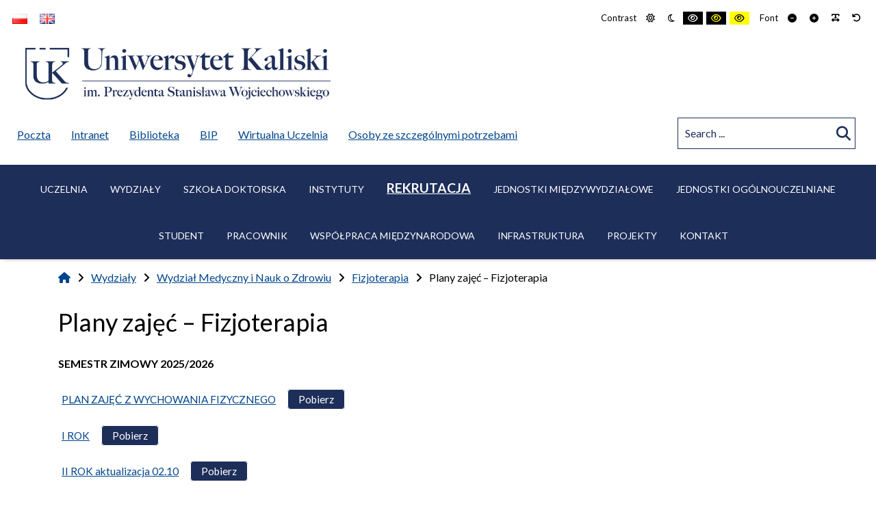

--- FILE ---
content_type: text/html; charset=UTF-8
request_url: https://akademia.kalisz.pl/wydzialy/wydzial-nauk-o-zdrowiu/fizjoterapia/plany-zajec/
body_size: 18116
content:
<!DOCTYPE html>

<html lang="pl-PL" prefix="og: http://ogp.me/ns# fb: http://ogp.me/ns/fb#">

	<head>
		<meta charset="UTF-8">
		<meta name="viewport" content="width=device-width, initial-scale=1">
		<link rel="pingback" href="https://uniwersytetkaliski.edu.pl/xmlrpc.php">
		
		
<!-- Simple SEO Improvements - 2.0.1 -->
<meta name="robots" content="max-image-preview:large">
<meta name="description" content="Semestr zimowy 2021/2022">
<script type="application/ld+json" id="simple-seo-improvements-json-ld">
{"@context":"https://schema.org","@graph":[{"@type":"WebPage","@id":"https://uniwersytetkaliski.edu.pl/wydzialy/wydzial-nauk-o-zdrowiu/fizjoterapia/plany-zajec/","url":"https://uniwersytetkaliski.edu.pl/wydzialy/wydzial-nauk-o-zdrowiu/fizjoterapia/plany-zajec/","isPartOf":{"@id":"https://uniwersytetkaliski.edu.pl/#website"},"inLanguage":"pl-PL","potentialAction":[{"@type":"ReadAction","target":["https://uniwersytetkaliski.edu.pl/wydzialy/wydzial-nauk-o-zdrowiu/fizjoterapia/plany-zajec/"]}]},{"@type":"BreadcrumbList","@id":"https://uniwersytetkaliski.edu.pl/#breadcrumb","itemListElement":[{"@type":"ListItem","position":1,"name":"Strona główna","item":"https://uniwersytetkaliski.edu.pl"},{"@type":"ListItem","name":"Wydziały","item":"https://uniwersytetkaliski.edu.pl/wydzialy/","position":2},{"@type":"ListItem","name":"Wydział Medyczny i&nbsp;Nauk o&nbsp;Zdrowiu","item":"https://uniwersytetkaliski.edu.pl/wydzialy/wydzial-nauk-o-zdrowiu/","position":3},{"@type":"ListItem","name":"Fizjoterapia","item":"https://uniwersytetkaliski.edu.pl/wydzialy/wydzial-nauk-o-zdrowiu/fizjoterapia/","position":4},{"@type":"ListItem","name":"Plany zajęć &#8211; Fizjoterapia","position":5}]},{"@type":"WebSite","@id":"https://uniwersytetkaliski.edu.pl/#website","url":"https://uniwersytetkaliski.edu.pl/","name":"Uniwersytet Kaliski","description":"Uniwersytet Kaliski im. Prezydenta Stanisława Wojciechowskiego","potentialAction":[{"@type":"SearchAction","target":{"@type":"EntryPoint","urlTemplate":"https://uniwersytetkaliski.edu.pl/?s={search_term_string}"},"query-input":"required name=search_term_string"}]}]}
</script>

<!-- /Simple SEO Improvements -->
<title>Plany zajęć &#8211; Fizjoterapia &#8211; Uniwersytet Kaliski</title>
<meta name='robots' content='max-image-preview:large' />
<link rel='dns-prefetch' href='//uniwersytetkaliski.edu.pl' />
<link rel='dns-prefetch' href='//use.fontawesome.com' />
<link rel='dns-prefetch' href='//fonts.googleapis.com' />
<link rel='preconnect' href='https://fonts.gstatic.com' crossorigin />
<link rel="alternate" type="application/rss+xml" title="Uniwersytet Kaliski &raquo; Kanał z wpisami" href="https://uniwersytetkaliski.edu.pl/feed/" />
<link rel="alternate" type="text/calendar" title="Uniwersytet Kaliski &raquo; iCal Feed" href="https://uniwersytetkaliski.edu.pl/wydarzenia/?ical=1" />
<link rel="alternate" title="oEmbed (JSON)" type="application/json+oembed" href="https://uniwersytetkaliski.edu.pl/wp-json/oembed/1.0/embed?url=https%3A%2F%2Funiwersytetkaliski.edu.pl%2Fwydzialy%2Fwydzial-nauk-o-zdrowiu%2Ffizjoterapia%2Fplany-zajec%2F" />
<link rel="alternate" title="oEmbed (XML)" type="text/xml+oembed" href="https://uniwersytetkaliski.edu.pl/wp-json/oembed/1.0/embed?url=https%3A%2F%2Funiwersytetkaliski.edu.pl%2Fwydzialy%2Fwydzial-nauk-o-zdrowiu%2Ffizjoterapia%2Fplany-zajec%2F&#038;format=xml" />
<style id='wp-img-auto-sizes-contain-inline-css' type='text/css'>
img:is([sizes=auto i],[sizes^="auto," i]){contain-intrinsic-size:3000px 1500px}
/*# sourceURL=wp-img-auto-sizes-contain-inline-css */
</style>
<style id='wp-block-paragraph-inline-css' type='text/css'>
.is-small-text{font-size:.875em}.is-regular-text{font-size:1em}.is-large-text{font-size:2.25em}.is-larger-text{font-size:3em}.has-drop-cap:not(:focus):first-letter{float:left;font-size:8.4em;font-style:normal;font-weight:100;line-height:.68;margin:.05em .1em 0 0;text-transform:uppercase}body.rtl .has-drop-cap:not(:focus):first-letter{float:none;margin-left:.1em}p.has-drop-cap.has-background{overflow:hidden}:root :where(p.has-background){padding:1.25em 2.375em}:where(p.has-text-color:not(.has-link-color)) a{color:inherit}p.has-text-align-left[style*="writing-mode:vertical-lr"],p.has-text-align-right[style*="writing-mode:vertical-rl"]{rotate:180deg}
/*# sourceURL=https://uniwersytetkaliski.edu.pl/wp-includes/blocks/paragraph/style.min.css */
</style>
<style id='wp-block-library-inline-css' type='text/css'>
:root{--wp-block-synced-color:#7a00df;--wp-block-synced-color--rgb:122,0,223;--wp-bound-block-color:var(--wp-block-synced-color);--wp-editor-canvas-background:#ddd;--wp-admin-theme-color:#007cba;--wp-admin-theme-color--rgb:0,124,186;--wp-admin-theme-color-darker-10:#006ba1;--wp-admin-theme-color-darker-10--rgb:0,107,160.5;--wp-admin-theme-color-darker-20:#005a87;--wp-admin-theme-color-darker-20--rgb:0,90,135;--wp-admin-border-width-focus:2px}@media (min-resolution:192dpi){:root{--wp-admin-border-width-focus:1.5px}}.wp-element-button{cursor:pointer}:root .has-very-light-gray-background-color{background-color:#eee}:root .has-very-dark-gray-background-color{background-color:#313131}:root .has-very-light-gray-color{color:#eee}:root .has-very-dark-gray-color{color:#313131}:root .has-vivid-green-cyan-to-vivid-cyan-blue-gradient-background{background:linear-gradient(135deg,#00d084,#0693e3)}:root .has-purple-crush-gradient-background{background:linear-gradient(135deg,#34e2e4,#4721fb 50%,#ab1dfe)}:root .has-hazy-dawn-gradient-background{background:linear-gradient(135deg,#faaca8,#dad0ec)}:root .has-subdued-olive-gradient-background{background:linear-gradient(135deg,#fafae1,#67a671)}:root .has-atomic-cream-gradient-background{background:linear-gradient(135deg,#fdd79a,#004a59)}:root .has-nightshade-gradient-background{background:linear-gradient(135deg,#330968,#31cdcf)}:root .has-midnight-gradient-background{background:linear-gradient(135deg,#020381,#2874fc)}:root{--wp--preset--font-size--normal:16px;--wp--preset--font-size--huge:42px}.has-regular-font-size{font-size:1em}.has-larger-font-size{font-size:2.625em}.has-normal-font-size{font-size:var(--wp--preset--font-size--normal)}.has-huge-font-size{font-size:var(--wp--preset--font-size--huge)}.has-text-align-center{text-align:center}.has-text-align-left{text-align:left}.has-text-align-right{text-align:right}.has-fit-text{white-space:nowrap!important}#end-resizable-editor-section{display:none}.aligncenter{clear:both}.items-justified-left{justify-content:flex-start}.items-justified-center{justify-content:center}.items-justified-right{justify-content:flex-end}.items-justified-space-between{justify-content:space-between}.screen-reader-text{border:0;clip-path:inset(50%);height:1px;margin:-1px;overflow:hidden;padding:0;position:absolute;width:1px;word-wrap:normal!important}.screen-reader-text:focus{background-color:#ddd;clip-path:none;color:#444;display:block;font-size:1em;height:auto;left:5px;line-height:normal;padding:15px 23px 14px;text-decoration:none;top:5px;width:auto;z-index:100000}html :where(.has-border-color){border-style:solid}html :where([style*=border-top-color]){border-top-style:solid}html :where([style*=border-right-color]){border-right-style:solid}html :where([style*=border-bottom-color]){border-bottom-style:solid}html :where([style*=border-left-color]){border-left-style:solid}html :where([style*=border-width]){border-style:solid}html :where([style*=border-top-width]){border-top-style:solid}html :where([style*=border-right-width]){border-right-style:solid}html :where([style*=border-bottom-width]){border-bottom-style:solid}html :where([style*=border-left-width]){border-left-style:solid}html :where(img[class*=wp-image-]){height:auto;max-width:100%}:where(figure){margin:0 0 1em}html :where(.is-position-sticky){--wp-admin--admin-bar--position-offset:var(--wp-admin--admin-bar--height,0px)}@media screen and (max-width:600px){html :where(.is-position-sticky){--wp-admin--admin-bar--position-offset:0px}}

/*# sourceURL=wp-block-library-inline-css */
</style><style id='wp-block-file-inline-css' type='text/css'>
.wp-block-file{box-sizing:border-box}.wp-block-file:not(.wp-element-button){font-size:.8em}.wp-block-file.aligncenter{text-align:center}.wp-block-file.alignright{text-align:right}.wp-block-file *+.wp-block-file__button{margin-left:.75em}:where(.wp-block-file){margin-bottom:1.5em}.wp-block-file__embed{margin-bottom:1em}:where(.wp-block-file__button){border-radius:2em;display:inline-block;padding:.5em 1em}:where(.wp-block-file__button):where(a):active,:where(.wp-block-file__button):where(a):focus,:where(.wp-block-file__button):where(a):hover,:where(.wp-block-file__button):where(a):visited{box-shadow:none;color:#fff;opacity:.85;text-decoration:none}
/*# sourceURL=https://uniwersytetkaliski.edu.pl/wp-includes/blocks/file/style.min.css */
</style>
<style id='global-styles-inline-css' type='text/css'>
:root{--wp--preset--aspect-ratio--square: 1;--wp--preset--aspect-ratio--4-3: 4/3;--wp--preset--aspect-ratio--3-4: 3/4;--wp--preset--aspect-ratio--3-2: 3/2;--wp--preset--aspect-ratio--2-3: 2/3;--wp--preset--aspect-ratio--16-9: 16/9;--wp--preset--aspect-ratio--9-16: 9/16;--wp--preset--color--black: #000000;--wp--preset--color--cyan-bluish-gray: #abb8c3;--wp--preset--color--white: #ffffff;--wp--preset--color--pale-pink: #f78da7;--wp--preset--color--vivid-red: #cf2e2e;--wp--preset--color--luminous-vivid-orange: #ff6900;--wp--preset--color--luminous-vivid-amber: #fcb900;--wp--preset--color--light-green-cyan: #7bdcb5;--wp--preset--color--vivid-green-cyan: #00d084;--wp--preset--color--pale-cyan-blue: #8ed1fc;--wp--preset--color--vivid-cyan-blue: #0693e3;--wp--preset--color--vivid-purple: #9b51e0;--wp--preset--gradient--vivid-cyan-blue-to-vivid-purple: linear-gradient(135deg,rgb(6,147,227) 0%,rgb(155,81,224) 100%);--wp--preset--gradient--light-green-cyan-to-vivid-green-cyan: linear-gradient(135deg,rgb(122,220,180) 0%,rgb(0,208,130) 100%);--wp--preset--gradient--luminous-vivid-amber-to-luminous-vivid-orange: linear-gradient(135deg,rgb(252,185,0) 0%,rgb(255,105,0) 100%);--wp--preset--gradient--luminous-vivid-orange-to-vivid-red: linear-gradient(135deg,rgb(255,105,0) 0%,rgb(207,46,46) 100%);--wp--preset--gradient--very-light-gray-to-cyan-bluish-gray: linear-gradient(135deg,rgb(238,238,238) 0%,rgb(169,184,195) 100%);--wp--preset--gradient--cool-to-warm-spectrum: linear-gradient(135deg,rgb(74,234,220) 0%,rgb(151,120,209) 20%,rgb(207,42,186) 40%,rgb(238,44,130) 60%,rgb(251,105,98) 80%,rgb(254,248,76) 100%);--wp--preset--gradient--blush-light-purple: linear-gradient(135deg,rgb(255,206,236) 0%,rgb(152,150,240) 100%);--wp--preset--gradient--blush-bordeaux: linear-gradient(135deg,rgb(254,205,165) 0%,rgb(254,45,45) 50%,rgb(107,0,62) 100%);--wp--preset--gradient--luminous-dusk: linear-gradient(135deg,rgb(255,203,112) 0%,rgb(199,81,192) 50%,rgb(65,88,208) 100%);--wp--preset--gradient--pale-ocean: linear-gradient(135deg,rgb(255,245,203) 0%,rgb(182,227,212) 50%,rgb(51,167,181) 100%);--wp--preset--gradient--electric-grass: linear-gradient(135deg,rgb(202,248,128) 0%,rgb(113,206,126) 100%);--wp--preset--gradient--midnight: linear-gradient(135deg,rgb(2,3,129) 0%,rgb(40,116,252) 100%);--wp--preset--font-size--small: 13px;--wp--preset--font-size--medium: 20px;--wp--preset--font-size--large: 36px;--wp--preset--font-size--x-large: 42px;--wp--preset--spacing--20: 0.44rem;--wp--preset--spacing--30: 0.67rem;--wp--preset--spacing--40: 1rem;--wp--preset--spacing--50: 1.5rem;--wp--preset--spacing--60: 2.25rem;--wp--preset--spacing--70: 3.38rem;--wp--preset--spacing--80: 5.06rem;--wp--preset--shadow--natural: 6px 6px 9px rgba(0, 0, 0, 0.2);--wp--preset--shadow--deep: 12px 12px 50px rgba(0, 0, 0, 0.4);--wp--preset--shadow--sharp: 6px 6px 0px rgba(0, 0, 0, 0.2);--wp--preset--shadow--outlined: 6px 6px 0px -3px rgb(255, 255, 255), 6px 6px rgb(0, 0, 0);--wp--preset--shadow--crisp: 6px 6px 0px rgb(0, 0, 0);}:where(.is-layout-flex){gap: 0.5em;}:where(.is-layout-grid){gap: 0.5em;}body .is-layout-flex{display: flex;}.is-layout-flex{flex-wrap: wrap;align-items: center;}.is-layout-flex > :is(*, div){margin: 0;}body .is-layout-grid{display: grid;}.is-layout-grid > :is(*, div){margin: 0;}:where(.wp-block-columns.is-layout-flex){gap: 2em;}:where(.wp-block-columns.is-layout-grid){gap: 2em;}:where(.wp-block-post-template.is-layout-flex){gap: 1.25em;}:where(.wp-block-post-template.is-layout-grid){gap: 1.25em;}.has-black-color{color: var(--wp--preset--color--black) !important;}.has-cyan-bluish-gray-color{color: var(--wp--preset--color--cyan-bluish-gray) !important;}.has-white-color{color: var(--wp--preset--color--white) !important;}.has-pale-pink-color{color: var(--wp--preset--color--pale-pink) !important;}.has-vivid-red-color{color: var(--wp--preset--color--vivid-red) !important;}.has-luminous-vivid-orange-color{color: var(--wp--preset--color--luminous-vivid-orange) !important;}.has-luminous-vivid-amber-color{color: var(--wp--preset--color--luminous-vivid-amber) !important;}.has-light-green-cyan-color{color: var(--wp--preset--color--light-green-cyan) !important;}.has-vivid-green-cyan-color{color: var(--wp--preset--color--vivid-green-cyan) !important;}.has-pale-cyan-blue-color{color: var(--wp--preset--color--pale-cyan-blue) !important;}.has-vivid-cyan-blue-color{color: var(--wp--preset--color--vivid-cyan-blue) !important;}.has-vivid-purple-color{color: var(--wp--preset--color--vivid-purple) !important;}.has-black-background-color{background-color: var(--wp--preset--color--black) !important;}.has-cyan-bluish-gray-background-color{background-color: var(--wp--preset--color--cyan-bluish-gray) !important;}.has-white-background-color{background-color: var(--wp--preset--color--white) !important;}.has-pale-pink-background-color{background-color: var(--wp--preset--color--pale-pink) !important;}.has-vivid-red-background-color{background-color: var(--wp--preset--color--vivid-red) !important;}.has-luminous-vivid-orange-background-color{background-color: var(--wp--preset--color--luminous-vivid-orange) !important;}.has-luminous-vivid-amber-background-color{background-color: var(--wp--preset--color--luminous-vivid-amber) !important;}.has-light-green-cyan-background-color{background-color: var(--wp--preset--color--light-green-cyan) !important;}.has-vivid-green-cyan-background-color{background-color: var(--wp--preset--color--vivid-green-cyan) !important;}.has-pale-cyan-blue-background-color{background-color: var(--wp--preset--color--pale-cyan-blue) !important;}.has-vivid-cyan-blue-background-color{background-color: var(--wp--preset--color--vivid-cyan-blue) !important;}.has-vivid-purple-background-color{background-color: var(--wp--preset--color--vivid-purple) !important;}.has-black-border-color{border-color: var(--wp--preset--color--black) !important;}.has-cyan-bluish-gray-border-color{border-color: var(--wp--preset--color--cyan-bluish-gray) !important;}.has-white-border-color{border-color: var(--wp--preset--color--white) !important;}.has-pale-pink-border-color{border-color: var(--wp--preset--color--pale-pink) !important;}.has-vivid-red-border-color{border-color: var(--wp--preset--color--vivid-red) !important;}.has-luminous-vivid-orange-border-color{border-color: var(--wp--preset--color--luminous-vivid-orange) !important;}.has-luminous-vivid-amber-border-color{border-color: var(--wp--preset--color--luminous-vivid-amber) !important;}.has-light-green-cyan-border-color{border-color: var(--wp--preset--color--light-green-cyan) !important;}.has-vivid-green-cyan-border-color{border-color: var(--wp--preset--color--vivid-green-cyan) !important;}.has-pale-cyan-blue-border-color{border-color: var(--wp--preset--color--pale-cyan-blue) !important;}.has-vivid-cyan-blue-border-color{border-color: var(--wp--preset--color--vivid-cyan-blue) !important;}.has-vivid-purple-border-color{border-color: var(--wp--preset--color--vivid-purple) !important;}.has-vivid-cyan-blue-to-vivid-purple-gradient-background{background: var(--wp--preset--gradient--vivid-cyan-blue-to-vivid-purple) !important;}.has-light-green-cyan-to-vivid-green-cyan-gradient-background{background: var(--wp--preset--gradient--light-green-cyan-to-vivid-green-cyan) !important;}.has-luminous-vivid-amber-to-luminous-vivid-orange-gradient-background{background: var(--wp--preset--gradient--luminous-vivid-amber-to-luminous-vivid-orange) !important;}.has-luminous-vivid-orange-to-vivid-red-gradient-background{background: var(--wp--preset--gradient--luminous-vivid-orange-to-vivid-red) !important;}.has-very-light-gray-to-cyan-bluish-gray-gradient-background{background: var(--wp--preset--gradient--very-light-gray-to-cyan-bluish-gray) !important;}.has-cool-to-warm-spectrum-gradient-background{background: var(--wp--preset--gradient--cool-to-warm-spectrum) !important;}.has-blush-light-purple-gradient-background{background: var(--wp--preset--gradient--blush-light-purple) !important;}.has-blush-bordeaux-gradient-background{background: var(--wp--preset--gradient--blush-bordeaux) !important;}.has-luminous-dusk-gradient-background{background: var(--wp--preset--gradient--luminous-dusk) !important;}.has-pale-ocean-gradient-background{background: var(--wp--preset--gradient--pale-ocean) !important;}.has-electric-grass-gradient-background{background: var(--wp--preset--gradient--electric-grass) !important;}.has-midnight-gradient-background{background: var(--wp--preset--gradient--midnight) !important;}.has-small-font-size{font-size: var(--wp--preset--font-size--small) !important;}.has-medium-font-size{font-size: var(--wp--preset--font-size--medium) !important;}.has-large-font-size{font-size: var(--wp--preset--font-size--large) !important;}.has-x-large-font-size{font-size: var(--wp--preset--font-size--x-large) !important;}
/*# sourceURL=global-styles-inline-css */
</style>

<style id='classic-theme-styles-inline-css' type='text/css'>
/*! This file is auto-generated */
.wp-block-button__link{color:#fff;background-color:#32373c;border-radius:9999px;box-shadow:none;text-decoration:none;padding:calc(.667em + 2px) calc(1.333em + 2px);font-size:1.125em}.wp-block-file__button{background:#32373c;color:#fff;text-decoration:none}
/*# sourceURL=/wp-includes/css/classic-themes.min.css */
</style>
<link rel='stylesheet' id='fontawesome-free-css' href='https://uniwersytetkaliski.edu.pl/wp-content/plugins/getwid/vendors/fontawesome-free/css/all.min.css?ver=5.5.0' type='text/css' media='all' />
<link rel='stylesheet' id='slick-css' href='https://uniwersytetkaliski.edu.pl/wp-content/plugins/getwid/vendors/slick/slick/slick.min.css?ver=1.9.0' type='text/css' media='all' />
<link rel='stylesheet' id='slick-theme-css' href='https://uniwersytetkaliski.edu.pl/wp-content/plugins/getwid/vendors/slick/slick/slick-theme.min.css?ver=1.9.0' type='text/css' media='all' />
<link rel='stylesheet' id='mp-fancybox-css' href='https://uniwersytetkaliski.edu.pl/wp-content/plugins/getwid/vendors/mp-fancybox/jquery.fancybox.min.css?ver=3.5.7-mp.1' type='text/css' media='all' />
<link rel='stylesheet' id='getwid-blocks-css' href='https://uniwersytetkaliski.edu.pl/wp-content/plugins/getwid/assets/css/blocks.style.css?ver=2.0.12' type='text/css' media='all' />
<link rel='stylesheet' id='pb-accordion-blocks-style-css' href='https://uniwersytetkaliski.edu.pl/wp-content/plugins/accordion-blocks/build/index.css?ver=1.5.0' type='text/css' media='all' />
<link rel='stylesheet' id='contact-form-7-css' href='https://uniwersytetkaliski.edu.pl/wp-content/plugins/contact-form-7/includes/css/styles.css?ver=5.9.6' type='text/css' media='all' />
<link rel='stylesheet' id='page-list-style-css' href='https://uniwersytetkaliski.edu.pl/wp-content/plugins/page-list/css/page-list.css?ver=5.6' type='text/css' media='all' />
<link rel='stylesheet' id='redux-extendify-styles-css' href='https://uniwersytetkaliski.edu.pl/wp-content/plugins/redux-framework/redux-core/assets/css/extendify-utilities.css?ver=4.4.7' type='text/css' media='all' />
<link rel='stylesheet' id='wp-job-manager-job-listings-css' href='https://uniwersytetkaliski.edu.pl/wp-content/plugins/wp-job-manager/assets/dist/css/job-listings.css?ver=598383a28ac5f9f156e4' type='text/css' media='all' />
<link rel='stylesheet' id='normalize-css' href='https://uniwersytetkaliski.edu.pl/wp-content/themes/pe-business/css/normalize.min.css?ver=5.0.0' type='text/css' media='all' />
<link rel='stylesheet' id='animate-css' href='https://uniwersytetkaliski.edu.pl/wp-content/plugins/getwid/vendors/animate.css/animate.min.css?ver=3.7.0' type='text/css' media='all' />
<link rel='stylesheet' id='font-awesome-all-css' href='https://uniwersytetkaliski.edu.pl/wp-content/themes/pe-business/css/font-awesome/all.css?ver=5.12.0' type='text/css' media='all' />
<link rel='stylesheet' id='font-awesome-v4-shims-css' href='https://uniwersytetkaliski.edu.pl/wp-content/themes/pe-business/css/font-awesome/v4-shims.css?ver=5.12.0' type='text/css' media='all' />
<link rel='stylesheet' id='pe-theme-css' href='https://uniwersytetkaliski.edu.pl/wp-content/uploads/pe-business/css/theme_onepage.css' type='text/css' media='all' />
<link rel='stylesheet' id='pe-offcanvas-css' href='https://uniwersytetkaliski.edu.pl/wp-content/uploads/pe-business/css/offcanvas_onepage.css' type='text/css' media='all' />
<link rel='stylesheet' id='pe-high-contrast-css' href='https://uniwersytetkaliski.edu.pl/wp-content/uploads/pe-business/css/high-contrast_onepage.css' type='text/css' media='all' />
<link rel='stylesheet' id='pe-night-version-css' href='https://uniwersytetkaliski.edu.pl/wp-content/uploads/pe-business/css/night-version_onepage.css' type='text/css' media='all' />
<link rel='stylesheet' id='pe-style-css' href='https://uniwersytetkaliski.edu.pl/wp-content/themes/akademiakaliska/style.css?ver=1.50' type='text/css' media='all' />
<style id='pe-style-inline-css' type='text/css'>
.more-info-accordion-font-size {
    font-size: 1em;
}
/* ukryj nazwe konferencji */
.post-21066 > header {
    display: none;
}
/* */
.conference-link-main-page {
    display: block;
    width: 100%;
    padding: 25px;
    background-color: #005EBF;
    text-align: center;
    font-weight: 600;
    font-size: 1.2em;
    margin-bottom: 50px;
}

.conference-link-main-page-100-percent-width{
    display: block;
    width: 100%;
    padding: 25px;
    background-color: #005EBF;
    color: #fff;
    text-align: center;
    font-weight: 600;
    font-size: 1.2em;
    margin-bottom: 50px;
}

.conference-link-main-page-100-percent-width a {
    color: #fff;
}

.conference-link-main-page-50-percent-width{
    display:inline-block;
    padding:0;
    margin:0;
    width:100%;
    text-align: center;
}

.conference-link-separator {
    display:block;
}

.main-page-info-full-width {
    display: block;
    width: 100%;
    padding: 25px;
    text-align: center;
    font-size: 1.2em;
    margin-bottom: 50px;
}

.background-color-danger {
    background-color: #e74c3c;
}

.text-color-white {
    color: #fff;
}

.conference-link-main-page.danger-message{
    color: #fff;
    background-color: #e74c3c;
}

.conference-link-main-page a {
    color: #fff;
}

.conference-wrapper-center {
    text-align: center;
}

.conference-button {
    display: inline-block;
    text-align: center;
    width: 40%;
    
    padding: 15px 30px;
    border: solid #00458c 3px;
    border-radius: 25px;
    font-weight: 500;
    font-size: 1.5em;
    color: #00458c;
    margin: 25px;
    vertical-align: top;
    
}

.conference-button a {
    color: #00458c;
}

.conference-button-full-width {
    display: inline-block;
    text-align: center;
    width: 100%;
    background-color: #00458c;
    padding: 15px 25px;
    font-weight: 600;
    font-size: 1.5em;
    color: #fff;
    margin:25px 0;
    border-radius: 10px;
}

.conference-button-full-width a {
    color: #fff;
}

@media only screen and (max-width: 768px){
    
.conference-button {
    display: block;
    width: 100%;
    margin:25px 0;
}

.overflow-hidden { 
    overflow: hidden !important;
}

/*.interlinia p { 
line-height: normal;*/
}		

.color-banner-konferencja {
 
    display: block;
    width: 100%;
    padding: 25px;
    background-color: #5E56A1;
    color: #fff;
    text-align: center;
    font-weight: 600;
    font-size: 2.2em;
    margin-bottom: 50px;
}
.color-banner-konferencja a {
    color: #fff;
}			

.youtube-video-center {
	display: flex;
	align-items: center;
	justify-content: center;
}
/*# sourceURL=pe-style-inline-css */
</style>
<link rel='stylesheet' id='font-awesome-official-css' href='https://use.fontawesome.com/releases/v6.4.0/css/all.css' type='text/css' media='all' integrity="sha384-iw3OoTErCYJJB9mCa8LNS2hbsQ7M3C0EpIsO/H5+EGAkPGc6rk+V8i04oW/K5xq0" crossorigin="anonymous" />
<style id='kadence-blocks-global-variables-inline-css' type='text/css'>
:root {--global-kb-font-size-sm:clamp(0.8rem, 0.73rem + 0.217vw, 0.9rem);--global-kb-font-size-md:clamp(1.1rem, 0.995rem + 0.326vw, 1.25rem);--global-kb-font-size-lg:clamp(1.75rem, 1.576rem + 0.543vw, 2rem);--global-kb-font-size-xl:clamp(2.25rem, 1.728rem + 1.63vw, 3rem);--global-kb-font-size-xxl:clamp(2.5rem, 1.456rem + 3.26vw, 4rem);--global-kb-font-size-xxxl:clamp(2.75rem, 0.489rem + 7.065vw, 6rem);}:root {--global-palette1: #3182CE;--global-palette2: #2B6CB0;--global-palette3: #1A202C;--global-palette4: #2D3748;--global-palette5: #4A5568;--global-palette6: #718096;--global-palette7: #EDF2F7;--global-palette8: #F7FAFC;--global-palette9: #ffffff;}
/*# sourceURL=kadence-blocks-global-variables-inline-css */
</style>
<link rel="preload" as="style" href="https://fonts.googleapis.com/css?family=Lato:400,700&#038;subset=latin-ext&#038;display=swap&#038;ver=1721296714" /><link rel="stylesheet" href="https://fonts.googleapis.com/css?family=Lato:400,700&#038;subset=latin-ext&#038;display=swap&#038;ver=1721296714" media="print" onload="this.media='all'"><noscript><link rel="stylesheet" href="https://fonts.googleapis.com/css?family=Lato:400,700&#038;subset=latin-ext&#038;display=swap&#038;ver=1721296714" /></noscript><link rel='stylesheet' id='font-awesome-official-v4shim-css' href='https://use.fontawesome.com/releases/v6.4.0/css/v4-shims.css' type='text/css' media='all' integrity="sha384-TjXU13dTMPo+5ZlOUI1IGXvpmajjoetPqbUJqTx+uZ1bGwylKHNEItuVe/mg/H6l" crossorigin="anonymous" />
<script type="text/javascript" src="https://uniwersytetkaliski.edu.pl/wp-includes/js/jquery/jquery.min.js?ver=3.7.1" id="jquery-core-js"></script>
<script type="text/javascript" src="https://uniwersytetkaliski.edu.pl/wp-includes/js/jquery/jquery-migrate.min.js?ver=3.4.1" id="jquery-migrate-js"></script>
<script type="text/javascript" src="https://uniwersytetkaliski.edu.pl/wp-content/plugins/pe-business-plugin/js/map.js?ver=6.9" id="pe-map-js"></script>
<script type="text/javascript" src="https://uniwersytetkaliski.edu.pl/wp-content/plugins/pe-business-plugin/js/jquery.countTo.js?ver=1" id="jquery.countTo-js"></script>
<script type="text/javascript" src="https://uniwersytetkaliski.edu.pl/wp-content/plugins/pe-business-plugin/js/script.js?ver=1" id="pe-business-plugin-js-js"></script>
<script type="text/javascript" src="https://uniwersytetkaliski.edu.pl/wp-content/plugins/stop-user-enumeration/frontend/js/frontend.js?ver=1.6.1" id="stop-user-enumeration-js"></script>
<script type="text/javascript" id="pe-theme-js-js-extra">
/* <![CDATA[ */
var pe_theme_vars = {"imageCarouselAriaLabel":"Indicators","imageCarouselAriaLabelPrevSlide":"Previous Slide","imageCarouselAriaLabelNextSlide":"Next Slide","carouselWithImages":"Carousel with images"};
//# sourceURL=pe-theme-js-js-extra
/* ]]> */
</script>
<script type="text/javascript" src="https://uniwersytetkaliski.edu.pl/wp-content/themes/akademiakaliska/js/theme.js?ver=6.9" id="pe-theme-js-js"></script>
<script type="text/javascript" src="https://uniwersytetkaliski.edu.pl/wp-content/themes/akademiakaliska/js/disclosureMenu.js?ver=1.1" id="ak_disclosuremenu_script-js"></script>
<link rel="https://api.w.org/" href="https://uniwersytetkaliski.edu.pl/wp-json/" /><link rel="alternate" title="JSON" type="application/json" href="https://uniwersytetkaliski.edu.pl/wp-json/wp/v2/pages/1722" /><link rel="EditURI" type="application/rsd+xml" title="RSD" href="https://uniwersytetkaliski.edu.pl/xmlrpc.php?rsd" />
<meta name="generator" content="WordPress 6.9" />
<link rel="canonical" href="https://uniwersytetkaliski.edu.pl/wydzialy/wydzial-nauk-o-zdrowiu/fizjoterapia/plany-zajec/" />
<link rel='shortlink' href='https://uniwersytetkaliski.edu.pl/?p=1722' />
<meta name="generator" content="Redux 4.4.7" /><meta name="tec-api-version" content="v1"><meta name="tec-api-origin" content="https://uniwersytetkaliski.edu.pl"><link rel="alternate" href="https://uniwersytetkaliski.edu.pl/wp-json/tribe/events/v1/" /><link rel="icon" href="https://uniwersytetkaliski.edu.pl/wp-content/uploads/2021/06/cropped-images-32x32.jpeg" sizes="32x32" />
<link rel="icon" href="https://uniwersytetkaliski.edu.pl/wp-content/uploads/2021/06/cropped-images-192x192.jpeg" sizes="192x192" />
<link rel="apple-touch-icon" href="https://uniwersytetkaliski.edu.pl/wp-content/uploads/2021/06/cropped-images-180x180.jpeg" />
<meta name="msapplication-TileImage" content="https://uniwersytetkaliski.edu.pl/wp-content/uploads/2021/06/cropped-images-270x270.jpeg" />
		<style type="text/css" id="wp-custom-css">
			#pe-content ul {
	list-style-type: disc;
  list-style-position: inside;
}

.baner-wydarzenia:hover {
  opacity: 0.75;
}

/* poka yoke */
.wp-block-getwid-image-hotspot__tooltip-content {
	font-size: 1em;
}
/* */

.border-radius-15 {
	border-radius: 15px;
}

.projekty-button {
	min-height: 200px;
	line-height: 32px;
}


.baner-konferencja:hover {
  opacity: 0.75;
}

.kb-gallery-ul .kadence-blocks-gallery-item .kadence-blocks-gallery-item-inner img {
    min-height: 250px; 
	  max-height: 270px;
    width: 100%;
    object-fit: cover; 
    display: block;
    margin: 0 auto;
}

.btn-arrow span {
	text-align: left;
    border: 2px solid #1D2E59;
    text-decoration: none !important;
    width: 100%;
    min-height: 100px;
		padding: 20px;
    display: flex;
    flex-direction: column;
    float: left;
    transition: .25s !important;
    border-radius: 0px !important;
    background-image: url(https://uniwersytetkaliski.edu.pl/wp-content/uploads/2024/04/arrowblue.png) !important;
    background-repeat: no-repeat !important;
    background-position: bottom 15px left 20px !important;
    background-size: 47px 13px !important;
}

.btn-arrow span:hover {
    background-image: url(https://uniwersytetkaliski.edu.pl/wp-content/uploads/2024/04/arrowblue.png) !important;
    background-repeat: no-repeat !important;
    background-position: bottom 15px left 30px !important;
    background-size: 47px 13px !important;
}

/* */

#pe-logo
{
	max-width: 450px;
	margin-top: 20px;
	margin-left: 20px;
	margin-right: 20px;
}

.politechniczny-aktualnosci .content-bg
{
	padding: 10px;
	border-radius: 20px;
	background-color: #1d2e59;
	margin-bottom: 12px;
}

.politechniczny-aktualnosci .content-bg a
{
	color: #fff;
}

.politechniczny-aktualnosci .content-bg .entry-content-wrap
{
	padding: 1rem 1rem 0 1rem;
}

.politechniczny-aktualnosci .content-bg .entry-content-wrap 
{
	color: #fff;
}

.politechniczny-przycisk 
{
	min-height:100px;
}
/* */

.wp-block-kadence-posts .loop-entry .post-thumbnail img:hover
{
	opacity: 0.75;
}

#pe-header + #pe-content-part
{
	padding-top: 15px;
}

h2.entry-title a{
	font-size: 1em;
	line-height: 1.5;
}

@media (min-width:320px) and (max-width:991px) 
{
	h2.entry-title a
	{
		font-size: 1.5em;
		line-height: 1.5;
	}
}

/* */

.wp-block-kadence-posts article::before,
.wp-block-kadence-posts article::after {
	content: none !important;
}
.wp-block-kadence-posts .loop-entry .post-thumbnail img {
    border-radius: 15px;
}
.wp-block-kadence-posts.uk-homepage-news .loop-entry .entry-content-wrap {
    padding: 2rem 0 1rem 0;
}
.wp-block-kadence-posts.uk-homepage-news-sticky .entry-content-wrap header.entry-header {
    min-height: 5rem;
}
.wp-block-kadence-posts.uk-homepage-news-sticky .entry-content-wrap footer.entry-footer {
    background: #1d2e59;
    padding: 2px 10px;
    color: #ffffff;
    text-align: center;
}
.wp-block-kadence-posts.uk-homepage-news-sticky .entry-content-wrap header h2.entry-title a {
    color: #000000;
}
.wp-block-kadence-posts.uk-homepage-news-sticky article.entry.loop-entry.status-publish {
    border: 1px solid #1d2e59;
    border-radius: 8px;
}

/* Responsive Header */
@media (min-width:320px) and (max-width:991px) {
	/* smartphones, iPhone, portrait 480x320 phones */
	/* portrait e-readers (Nook/Kindle), smaller tablets @ 600 or @ 640 wide. */
	/* portrait tablets, portrait iPad, landscape e-readers, landscape 800x480 or 854x480 phones */
	#pe-header #pe-bar-right {
      width: 100%;
      max-width: 100%;
      flex-direction: row;
		  justify-content: center;
	}
	#pe-header #pe-bar-right .pe-toggle-wcag,
	#pe-header #pe-bar-right .toggle-nav {
      font-size: 2em !important;
  }
	#pe-header #pe-bar-right #pe-second-menu {
      display: flex;
      flex-direction: column;
	}
	#pe-header #pe-bar-right #pe-second-menu .pe-second-menu {
      align-items: center;
      display: flex;
      flex-direction: column;
	}
  #pe-header #pe-bar-right #pe-second-menu .pe-second-menu #menu-second-menu {
	    display: flex;
      flex-direction: column;
	}
	#pe-header #pe-bar-right #pe-wcag-mobile {
      display: flex;
      flex-direction: column;
		  padding-right: 1em;
	}
	#pe-header #pe-bar-right #pe-offcanvas-button {
      display: flex;
      flex-direction: column;
		  padding-right: 1em;
  }
	#pe-main #pe-wcag-mobile a {
	    height: auto;
	}
	body.off-canvas-opened #pe-header #pe-bar-right #pe-offcanvas {
      width: 100%;
  }
	body.off-canvas-opened #pe-header #pe-bar-right #pe-offcanvas .pe-offcanvas-menu.pe-widget.first {
      width: 100%;
  }
	body.off-canvas-opened #pe-header #pe-bar-right #pe-offcanvas .x-icon {
    height: 1em;
    width: 1em;
  }
	#pe-main .pe-offcanvas-menu .menu-item a {
      padding: 8px 0;
  }
}
@media (min-width:992px) and (max-width:1280px) {
	/* tablet, landscape iPad, lo-res laptops ands desktops */
	#pe-header #pe-bar-right {
      width: 100%;
      float: none;
      justify-content: space-between;
      display: flex;
	}
	#pe-header #pe-bar-right #pe-second-menu {
      margin-top: 0;
      justify-content: flex-start;
      display: flex;
      align-items: center;
	}
	#pe-header #pe-bar-right #pe-second-menu .pe-second-menu {
  		overflow: auto;
	}
	#pe-header #pe-bar-right #pe-second-menu .pe-second-menu #menu-second-menu {
  		overflow: auto;
  		margin: 0;
	}
	#pe-header #pe-bar-right #pe-search {
  		padding-right: 10px;
  		margin-right: 10px;
		  justify-content: flex-end;
      display: flex;
	}
}
@media (min-width:1281px) {
	/* big landscape tablets, laptops, and desktops */
	/* hi-res laptops and desktops */
	#pe-header #pe-bar-right {
      display: block;
			float: right;	
	}
	#pe-header #pe-bar-right #pe-second-menu {
			overflow: auto;
			margin-top: 0;
	}
	#pe-header #pe-bar-right #pe-second-menu .pe-second-menu {
  		overflow: auto;
	}
	#pe-header #pe-bar-right #pe-second-menu .pe-second-menu #menu-second-menu {
  		overflow: auto;
  		margin: 0;
	}
	#pe-header #pe-bar-right #pe-search {
  		padding-right: 10px;
  		margin-right: 10px;
		  float: right;
	}
}

/* Stylizacja dla kafelków biografii IV konferencja swiatowa */

.hidden {
    display: none;
}


.bio-container {
            background-color: #fff;
            border-radius: 0px;
            box-shadow: 0 8px 22px rgba(0, 0, 0, 0.1);
            overflow: hidden;
            max-width: 800px;
            width: 100%;
            text-align: center;
	          margin: 20px auto;
        }

        .avatar {
            background-color: #1d2e59;
            padding: 20px;
        }

        .avatar img {
            border-radius: 50%;
            width: 220px;
            height: 220px;
            object-fit: cover ;
					  object-position: top;
					  border: 6px solid;
					  border-color: #fff;
					  box-shadow: 0 4px 15px rgba(0, 0, 0, 0.2); /* Delikatny cień */
					 
					    
					
        }

        .bio-info {
            padding: 20px;
        }

        .author-name {
            font-size: 26px;
            font-weight: bold;
            color: #1d2e59;
            margin-bottom: 10px;
					  text-decoration: underline;
        }

        .author-bio {
            font-size: 16px;
            line-height: 1.6;
            color: #1d2e59;
            max-height: 100px;
            overflow: hidden;
            transition: max-height 0.3s ease;
					  text-align: justify;
					  hyphens: auto;
					  word-break: break-word;
					  text-indent: 1.1em;
					  
        }

.author-bio2 {
            font-size: 18px;
            line-height: 1.6;
            color: #1d2e59;
            overflow: hidden;
            transition: max-height 0.3s ease;
					  text-align: justify;
					  hyphens: auto;
					  word-break: break-word;
					  text-indent: 1.1em;
	          padding: 10px 15px;
					  
        }

.indent-akapit {
	          text-indent: 1.1em;
	          display: inline-block;
}

        .bio-container:hover {
            transform: scale(1.02);
            transition: transform 0.3s ease;
        }

        .show-more {
            background-color: #1d2e59;
            color: white;
            border: none;
            padding: 10px 20px;
            border-radius: 5px;
            cursor: pointer;
            margin-top: 10px;
        }

        .show-more:hover {
            background-color: #0056b3;
        }

        .expanded {
            max-height: 900px;
        }		</style>
		
<!-- START - Open Graph and Twitter Card Tags 3.3.3 -->
 <!-- Facebook Open Graph -->
  <meta property="og:locale" content="pl_PL"/>
  <meta property="og:site_name" content="Uniwersytet Kaliski"/>
  <meta property="og:title" content="Plany zajęć - Fizjoterapia"/>
  <meta property="og:url" content="https://uniwersytetkaliski.edu.pl/wydzialy/wydzial-nauk-o-zdrowiu/fizjoterapia/plany-zajec/"/>
  <meta property="og:type" content="article"/>
  <meta property="og:description" content="SEMESTR ZIMOWY 2025/2026







PLAN ZAJĘĆ Z WYCHOWANIA FIZYCZNEGOPobierz







I ROKPobierz



II ROK aktualizacja 02.10Pobierz



III ROKPobierz



IV ROKPobierz



V ROK aktualizacja 9.10Pobierz"/>
 <!-- Google+ / Schema.org -->
  <meta itemprop="name" content="Plany zajęć - Fizjoterapia"/>
  <meta itemprop="headline" content="Plany zajęć - Fizjoterapia"/>
  <meta itemprop="description" content="SEMESTR ZIMOWY 2025/2026







PLAN ZAJĘĆ Z WYCHOWANIA FIZYCZNEGOPobierz







I ROKPobierz



II ROK aktualizacja 02.10Pobierz



III ROKPobierz



IV ROKPobierz



V ROK aktualizacja 9.10Pobierz"/>
  <meta itemprop="author" content="Admin"/>
  <!--<meta itemprop="publisher" content="Uniwersytet Kaliski"/>--> <!-- To solve: The attribute publisher.itemtype has an invalid value -->
 <!-- Twitter Cards -->
  <meta name="twitter:title" content="Plany zajęć - Fizjoterapia"/>
  <meta name="twitter:url" content="https://uniwersytetkaliski.edu.pl/wydzialy/wydzial-nauk-o-zdrowiu/fizjoterapia/plany-zajec/"/>
  <meta name="twitter:description" content="SEMESTR ZIMOWY 2025/2026







PLAN ZAJĘĆ Z WYCHOWANIA FIZYCZNEGOPobierz







I ROKPobierz



II ROK aktualizacja 02.10Pobierz



III ROKPobierz



IV ROKPobierz



V ROK aktualizacja 9.10Pobierz"/>
  <meta name="twitter:card" content="summary_large_image"/>
 <!-- SEO -->
 <!-- Misc. tags -->
 <!-- is_singular -->
<!-- END - Open Graph and Twitter Card Tags 3.3.3 -->
	
	</head>

	<body class="wp-singular page-template-default page page-id-1722 page-child parent-pageid-1716 wp-theme-pe-business wp-child-theme-akademiakaliska tribe-no-js menu-standard noheader wcag  wcaganimation wcagfocus wcaghover header-background-image-on pe-business-child fpt-template-pe-business">

		<div id="pe-main">

			
<nav id="pe-skip-menu" role="navigation" aria-label="Skip Content menu">
	<div class="pe-skip-menu"><ul id="menu-skip-menu" class="menu"><li id="menu-item-27" class="menu-item menu-item-type-custom menu-item-object-custom menu-item-27"><a href="#pe-wcag">Przejdź do&nbsp;opcji WCAG</a></li>
<li id="menu-item-28" class="menu-item menu-item-type-custom menu-item-object-custom menu-item-28"><a href="#pe-content">Przejdź do&nbsp;treści</a></li>
<li id="menu-item-30" class="menu-item menu-item-type-custom menu-item-object-custom menu-item-30"><a href="#pe-main-menu">Przejdź do&nbsp;menu głównego</a></li>
<li id="menu-item-29" class="menu-item menu-item-type-custom menu-item-object-custom menu-item-29"><a href="#pe-second-menu">Przejdź do&nbsp;menu odnośników</a></li>
<li id="menu-item-31" class="menu-item menu-item-type-custom menu-item-object-custom menu-item-31"><a href="#pe-search">Przejdź do&nbsp;wyszukiwarka</a></li>
<li id="menu-item-32" class="menu-item menu-item-type-custom menu-item-object-custom menu-item-32"><a href="#">Przejdź do&nbsp;mapy serwisu</a></li>
<li id="menu-item-33" class="menu-item menu-item-type-custom menu-item-object-custom menu-item-33"><a href="#pe-footer">Przejdź do&nbsp;stopki</a></li>
</ul></div></nav>


<header id="pe-header" class="header-standard topbar-mode-on-scroll topbar-shadow-default ">
		<div id="pe-header-in">
					<div id="pe-logo-nav">
				<div id="pe-lang">
									<ul>
						<li class="lang-item lang-item-19 lang-item-pl current-lang lang-item-first"><a  lang="pl-PL" hreflang="pl-PL" href="https://uniwersytetkaliski.edu.pl/wydzialy/wydzial-nauk-o-zdrowiu/fizjoterapia/plany-zajec/"><img src="[data-uri]" alt="Polski" width="16" height="11" style="width: 16px; height: 11px;" /></a></li>
	<li class="lang-item lang-item-30 lang-item-en no-translation"><a  lang="en-GB" hreflang="en-GB" href="https://uniwersytetkaliski.edu.pl/en/home-page/"><img src="[data-uri]" alt="English" width="16" height="11" style="width: 16px; height: 11px;" /></a></li>
					</ul>
								</div>	
					<div id="pe-wcag" class="pe-container full">
		<ul class="pe-wcag-settings clearfix">
						<li class="contrast">
				<ul>
					<li class="separator contrast-label">Contrast</li>
					<li><button class="pe-normal" data-href="https://uniwersytetkaliski.edu.pl/index.php?contrast=normal"><span title="Default contrast" class="fa fa-sun-o" aria-hidden="true"></span><span class="sr-only">Default contrast</span></button></li>
										<li><button data-href="https://uniwersytetkaliski.edu.pl/index.php?contrast=night" class="pe-night"><span title="Night contrast" class="fa fa-moon-o" aria-hidden="true"></span><span class="sr-only">Night contrast</span></button></li>
															<li><button class="pe-highcontrast" data-href="https://uniwersytetkaliski.edu.pl/index.php?contrast=highcontrast"><span title="Black and White contrast" class="fa fa-eye" aria-hidden="true"></span><span class="sr-only">Black and White contrast</span></button></li>
					<li><button class="pe-highcontrast2" data-href="https://uniwersytetkaliski.edu.pl/index.php?contrast=highcontrast2"><span title="Black and Yellow contrast" class="fa fa-eye" aria-hidden="true"></span><span class="sr-only">Black and Yellow contrast</span></button></li>
					<li><button class="pe-highcontrast3" data-href="https://uniwersytetkaliski.edu.pl/index.php?contrast=highcontrast3"><span title="Yellow and Black contrast" class="fa fa-eye" aria-hidden="true"></span><span class="sr-only">Yellow and Black contrast</span></button></li>
									</ul>
			</li>
												<li class="resizer">
				<ul>
					<li class="separator resizer-label">Font</li>
					<li><button class="pe-font-smaller" data-href="https://uniwersytetkaliski.edu.pl/index.php?fontsize=70"><span title="Smaller Font" class="fa fa-minus-circle" aria-hidden="true"></span><span class="sr-only">Smaller Font</span></button></li>
					<li><button class="pe-font-larger" data-href="https://uniwersytetkaliski.edu.pl/index.php?fontsize=130"><span title="Larger Font" class="fa fa-plus-circle" aria-hidden="true"></span><span class="sr-only">Larger Font</span></button></li>
					<li><button class="pe-font-readable" data-href="https://uniwersytetkaliski.edu.pl/index.php?readablefont=yes"><span title="Readable Font" class="fa fa-text-width" aria-hidden="true"></span><span class="sr-only">Readable Font</span></button></li>
					<li><button class="pe-font-normal" data-href="https://uniwersytetkaliski.edu.pl/index.php?fontsize=100"><span title="Default Font" class="fa fa-undo" aria-hidden="true"></span><span class="sr-only">Default Font</span></button></li>
				</ul>
			</li>
					</ul>
	</div>
				<div id="pe-logo-nav-in" class="pe-container full">
					<div id="pe-bar-left">
													<div id="pe-logo">
								<a href="https://uniwersytetkaliski.edu.pl/" class="pe-logo-img" title="Uniwersytet Kaliski" rel="home">
									<span class="logo"><img src="https://uniwersytetkaliski.edu.pl/wp-content/uploads/2021/06/uniwersytet-kaliski-logo-patron-150.png" alt="Uniwersytet Kaliski" ></span>
								<!-- Logo Uniwersytetu -->
								</a>
							</div>
											</div>

										<div id="pe-bar-right">


						<nav id="pe-second-menu" tabindex="-1"aria-label="menu odnośników">
															<div class="pe-second-menu"><ul id="menu-second-menu" class="nav-menu" role="menubar" aria-label="Menu odnośników"><li id="menu-item-8" class="menu-item menu-item-type-custom menu-item-object-custom menu-item-8"role="none"><a target="_blank" href="https://www.office.com/"role="menuitem">Poczta<span class="sr-only">open in new window</span></a></li>
<li id="menu-item-61966" class="menu-item menu-item-type-custom menu-item-object-custom menu-item-61966"role="none"><a href="https://intranet.uniwersytetkaliski.edu.pl/"role="menuitem">Intranet</a></li>
<li id="menu-item-9" class="menu-item menu-item-type-custom menu-item-object-custom menu-item-9"role="none"><a target="_blank" href="https://biblioteka.uniwersytetkaliski.edu.pl/"role="menuitem">Biblioteka<span class="sr-only">open in new window</span></a></li>
<li id="menu-item-10" class="menu-item menu-item-type-custom menu-item-object-custom menu-item-10"role="none"><a target="_blank" href="https://bip.uniwersytetkaliski.edu.pl/"role="menuitem">BIP<span class="sr-only">open in new window</span></a></li>
<li id="menu-item-34" class="menu-item menu-item-type-custom menu-item-object-custom menu-item-34"role="none"><a target="_blank" href="https://wu.uniwersytetkaliski.edu.pl/"role="menuitem">Wirtualna Uczelnia<span class="sr-only">open in new window</span></a></li>
<li id="menu-item-6882" class="menu-item menu-item-type-post_type menu-item-object-page menu-item-6882"role="none"><a href="https://uniwersytetkaliski.edu.pl/student-ze-szczegolnymi-potrzebami/"role="menuitem">Osoby ze&nbsp;szczególnymi potrzebami</a></li>
</ul></div>													</nav>
						

												<div id="pe-search" class="clearfix hidden-sm hidden-xs">
							<form method="get" role="search" class="searchform" action="https://uniwersytetkaliski.edu.pl/" >
	<div class="pe-search-box"><div class="pe-search-input"><label class="sr-only" for="input-6979d0b473689">Search for:</label>
		<input type="search" value="" id="input-6979d0b473689" name="s" class="s" placeholder="Search ..." />
		</div><button class="button" type="submit" value="Search" ><span class="fa fa-search"></span><span class="sr-only">Search</span></button>
	</div>
</form>
						</div>
												
								
													<div id="pe-wcag-mobile">
								<a href="#" class="pe-toggle-wcag"><span class="fa fa-wheelchair-alt" aria-hidden="true"></span><span class="sr-only">WCAG buttons</span></a>
							</div>
														
												<div id="pe-offcanvas-button">
							<a href="#" class="toggle-nav open"><span class="fa fa-navicon" aria-hidden="true"></span><span class="sr-only">Offcanvas Sidebar</span></a>
						</div>
												
						
		<div id="pe-offcanvas" class="off-canvas-right">
			<div id="pe-offcanvas-toolbar">
				<a class="toggle-nav close" href="#"><span class="x-icon" aria-hidden="true"></span><span class="sr-only">Close Offcanvas Sidebar</span></a>
			</div>

			<div id="pe-offcanvas-content" class="pe-offcanvas">
				<div class="row">
					<div class="pe-offcanvas-menu pe-widget"><ul id="menu-main-menu" class="nav-menu"><li id="menu-item-12" class="menu-item menu-item-type-custom menu-item-object-custom menu-item-has-children menu-item-12"><a href="#" aria-haspopup="true">Uczelnia</a>
<div class="nav-dropdown"><ul class="nav-dropdown-in main-menu">
	<li id="menu-item-17464" class="menu-item menu-item-type-custom menu-item-object-custom menu-item-17464"><a href="https://uniwersytetkaliski.edu.pl/wydarzenia/">Kalendarium</a></li>
	<li id="menu-item-460" class="menu-item menu-item-type-post_type menu-item-object-page menu-item-460"><a href="https://uniwersytetkaliski.edu.pl/uczelnia/patron/">Patron Uniwersytetu Kaliskiego</a></li>
	<li id="menu-item-492" class="menu-item menu-item-type-post_type menu-item-object-page menu-item-492"><a href="https://uniwersytetkaliski.edu.pl/uczelnia/wladze-i-administracja/">Władze i&nbsp;administracja</a></li>
	<li id="menu-item-49037" class="menu-item menu-item-type-post_type menu-item-object-page menu-item-49037"><a href="https://uniwersytetkaliski.edu.pl/jakosc-ksztalcenia/">Jakość kształcenia</a></li>
	<li id="menu-item-33939" class="menu-item menu-item-type-post_type menu-item-object-page menu-item-33939"><a href="https://uniwersytetkaliski.edu.pl/akredytacje/">Akredytacje</a></li>
	<li id="menu-item-499" class="menu-item menu-item-type-post_type menu-item-object-page menu-item-499"><a href="https://uniwersytetkaliski.edu.pl/uczelnia/komisja-bioetyczna/">Komisja Bioetyczna</a></li>
	<li id="menu-item-18499" class="menu-item menu-item-type-post_type menu-item-object-page menu-item-18499"><a href="https://uniwersytetkaliski.edu.pl/uczelnia/procedura-postepowania-o-nadanie-stopnia-naukowego-doktora/">Procedura postępowania o&nbsp;nadanie stopnia naukowego doktora</a></li>
	<li id="menu-item-24199" class="menu-item menu-item-type-post_type menu-item-object-page menu-item-24199"><a href="https://uniwersytetkaliski.edu.pl/procedura-postepowania-o-nadanie-stopnia-naukowego-dr-hab/">Procedura postępowania o&nbsp;nadanie stopnia naukowego dr&nbsp;hab.</a></li>
	<li id="menu-item-1495" class="menu-item menu-item-type-post_type menu-item-object-page menu-item-1495"><a href="https://uniwersytetkaliski.edu.pl/uczelnia/historia/">Historia</a></li>
	<li id="menu-item-1497" class="menu-item menu-item-type-custom menu-item-object-custom menu-item-1497"><a target="_blank" href="https://www.calisiaconference.com/">Światowa Konferencja Zdrowia i&nbsp;Rodziny</a></li>
	<li id="menu-item-1507" class="menu-item menu-item-type-post_type menu-item-object-page menu-item-1507"><a href="https://uniwersytetkaliski.edu.pl/uczelnia/nagrody-i-wyroznienia/">Nagrody i&nbsp;wyróżnienia</a></li>
	<li id="menu-item-9564" class="menu-item menu-item-type-custom menu-item-object-custom menu-item-9564"><a href="https://mrg.akademia.kalisz.pl/">Zespół badawczy</a></li>
	<li id="menu-item-10420" class="menu-item menu-item-type-post_type menu-item-object-page menu-item-10420"><a href="https://uniwersytetkaliski.edu.pl/zwiazki-zawodowe/">Związki zawodowe</a></li>
</ul></div>
</li>
<li id="menu-item-13" class="menu-item menu-item-type-custom menu-item-object-custom menu-item-has-children menu-item-13"><a href="#" aria-haspopup="true">Wydziały</a>
<div class="nav-dropdown"><ul class="nav-dropdown-in main-menu">
	<li id="menu-item-40239" class="menu-item menu-item-type-post_type menu-item-object-page menu-item-40239"><a href="https://uniwersytetkaliski.edu.pl/wydzialy/wydzial-prawa/">Wydział Prawa</a></li>
	<li id="menu-item-815" class="menu-item menu-item-type-post_type menu-item-object-page current-page-ancestor menu-item-815"><a href="https://uniwersytetkaliski.edu.pl/wydzialy/wydzial-nauk-o-zdrowiu/">Wydział Medyczny i&nbsp;Nauk o&nbsp;Zdrowiu</a></li>
	<li id="menu-item-1118" class="menu-item menu-item-type-post_type menu-item-object-page menu-item-1118"><a href="https://uniwersytetkaliski.edu.pl/wydzialy/wydzial-medyczno-spoleczno-techniczny-we-wrzesni/">Wydział Medyczno-Społeczno-Techniczny we&nbsp;Wrześni (Filia)</a></li>
	<li id="menu-item-817" class="menu-item menu-item-type-post_type menu-item-object-page menu-item-817"><a href="https://uniwersytetkaliski.edu.pl/wydzialy/wydzial-nauk-spolecznych/">Wydział Nauk Społecznych</a></li>
	<li id="menu-item-816" class="menu-item menu-item-type-post_type menu-item-object-page menu-item-816"><a href="https://uniwersytetkaliski.edu.pl/wydzialy/wydzial-politechniczny/">Wydział Politechniczny</a></li>
</ul></div>
</li>
<li id="menu-item-24549" class="menu-item menu-item-type-post_type menu-item-object-page menu-item-24549"><a href="https://uniwersytetkaliski.edu.pl/wydzialy/szkola-doktorska/">Szkoła Doktorska</a></li>
<li id="menu-item-14" class="menu-item menu-item-type-custom menu-item-object-custom menu-item-has-children menu-item-14"><a href="#" aria-haspopup="true">Instytuty</a>
<div class="nav-dropdown"><ul class="nav-dropdown-in main-menu">
	<li id="menu-item-34884" class="menu-item menu-item-type-post_type menu-item-object-page menu-item-34884"><a href="https://uniwersytetkaliski.edu.pl/instytuty/instytut-badan-nad-zdrowiem-kobiety/">Instytut Badań Nad&nbsp;Zdrowiem Kobiety</a></li>
	<li id="menu-item-1208" class="menu-item menu-item-type-post_type menu-item-object-page menu-item-1208"><a href="https://uniwersytetkaliski.edu.pl/instytuty/instytut-ds-badan-prewencyjnych/">Instytut ds.&nbsp;Badań Prewencyjnych</a></li>
	<li id="menu-item-327" class="menu-item menu-item-type-post_type menu-item-object-page menu-item-327"><a href="https://uniwersytetkaliski.edu.pl/jednostki-ogolnouczelniane/instytut-europejskie-obserwatorium-nierownosci-zdrowotnych/">Instytut – Europejskie Obserwatorium Nierówności Zdrowotnych</a></li>
	<li id="menu-item-992" class="menu-item menu-item-type-post_type menu-item-object-page menu-item-992"><a href="https://uniwersytetkaliski.edu.pl/instytuty/iim/">Instytut Inżynierii Mechanicznej</a></li>
	<li id="menu-item-338" class="menu-item menu-item-type-post_type menu-item-object-page menu-item-338"><a href="https://uniwersytetkaliski.edu.pl/instytuty/instytut-interdyscyplinarnych-badan-historycznych/">Instytut Interdyscyplinarnych Badań Historycznych</a></li>
	<li id="menu-item-31333" class="menu-item menu-item-type-post_type menu-item-object-page menu-item-31333"><a href="https://uniwersytetkaliski.edu.pl/instytuty/instytut-nauk-prawnych/">Instytut Nauk Prawnych</a></li>
	<li id="menu-item-1119" class="menu-item menu-item-type-post_type menu-item-object-page menu-item-1119"><a href="https://uniwersytetkaliski.edu.pl/instytuty/instytut-nauk-o-bezpieczenstwie/">Instytut Nauk o&nbsp;Bezpieczeństwie</a></li>
	<li id="menu-item-34888" class="menu-item menu-item-type-post_type menu-item-object-page menu-item-34888"><a href="https://uniwersytetkaliski.edu.pl/instytuty/instytut-nauk-o-zarzadzaniu/">Instytut Nauk o&nbsp;Zarządzaniu i&nbsp;Jakości</a></li>
	<li id="menu-item-34890" class="menu-item menu-item-type-post_type menu-item-object-page menu-item-34890"><a href="https://uniwersytetkaliski.edu.pl/instytuty/swiatowy-instytut-zdrowia-rodziny/">Światowy Instytut Zdrowia Rodziny</a></li>
</ul></div>
</li>
<li id="menu-item-16" class="rekrutacja-nav menu-item menu-item-type-custom menu-item-object-custom menu-item-16"><a href="https://rekrutacja.uniwersytetkaliski.edu.pl">Rekrutacja</a></li>
<li id="menu-item-15" class="menu-item menu-item-type-custom menu-item-object-custom menu-item-has-children menu-item-15"><a href="#" aria-haspopup="true">Jednostki międzywydziałowe</a>
<div class="nav-dropdown"><ul class="nav-dropdown-in main-menu">
	<li id="menu-item-746" class="menu-item menu-item-type-post_type menu-item-object-page menu-item-746"><a href="https://uniwersytetkaliski.edu.pl/jednostki-miedzywydzialowe/miedzywydzialowy-zaklad-matematyki-i-statystyki/">Międzywydziałowy Zakład Matematyki i&nbsp;Statystyki</a></li>
	<li id="menu-item-747" class="menu-item menu-item-type-post_type menu-item-object-page menu-item-747"><a href="https://uniwersytetkaliski.edu.pl/jednostki-miedzywydzialowe/miedzywydzialowe-studium-jezykow-obcych/">Międzywydziałowe Studium Języków Obcych</a></li>
</ul></div>
</li>
<li id="menu-item-34891" class="menu-item menu-item-type-custom menu-item-object-custom menu-item-has-children menu-item-34891"><a href="#" aria-haspopup="true">Jednostki ogólnouczelniane</a>
<div class="nav-dropdown"><ul class="nav-dropdown-in main-menu">
	<li id="menu-item-141" class="menu-item menu-item-type-post_type menu-item-object-page menu-item-141"><a href="https://uniwersytetkaliski.edu.pl/jednostki-ogolnouczelniane/akademicki-inkubator-przedsiebiorczosci/">Akademicki Inkubator Przedsiębiorczości</a></li>
	<li id="menu-item-34902" class="menu-item menu-item-type-post_type menu-item-object-page menu-item-34902"><a href="https://uniwersytetkaliski.edu.pl/jednostki-ogolnouczelniane/archiwum/">Archiwum</a></li>
	<li id="menu-item-319" class="menu-item menu-item-type-custom menu-item-object-custom menu-item-319"><a target="_blank" href="https://biblioteka.uniwersytetkaliski.edu.pl/">Biblioteka</a></li>
	<li id="menu-item-17090" class="menu-item menu-item-type-post_type menu-item-object-page menu-item-17090"><a href="https://uniwersytetkaliski.edu.pl/instytuty/centrum-badawczo-wdrozeniowe/">Centrum Badawczo – Wdrożeniowe</a></li>
	<li id="menu-item-339" class="menu-item menu-item-type-custom menu-item-object-custom menu-item-339"><a target="_blank" href="https://wydawnictwo.uniwersytetkaliski.edu.pl/">Wydawnictwo naukowe</a></li>
</ul></div>
</li>
<li id="menu-item-26193" class="menu-item menu-item-type-custom menu-item-object-custom menu-item-has-children menu-item-26193"><a href="#" aria-haspopup="true">Student</a>
<div class="nav-dropdown"><ul class="nav-dropdown-in main-menu">
	<li id="menu-item-49555" class="menu-item menu-item-type-post_type menu-item-object-page menu-item-49555"><a href="https://uniwersytetkaliski.edu.pl/student/instrukcje-dla-studentow/">Instrukcje dla studentów</a></li>
	<li id="menu-item-26194" class="menu-item menu-item-type-post_type menu-item-object-page menu-item-26194"><a href="https://uniwersytetkaliski.edu.pl/student/stypendia/">Stypendia &#8211; Aktualności</a></li>
	<li id="menu-item-26196" class="menu-item menu-item-type-post_type menu-item-object-page menu-item-26196"><a href="https://uniwersytetkaliski.edu.pl/student/kola-naukowe/">Organizacje Studenckie i&nbsp;Doktorantów</a></li>
	<li id="menu-item-26198" class="menu-item menu-item-type-post_type menu-item-object-page menu-item-26198"><a href="https://uniwersytetkaliski.edu.pl/student/dom-studenta/">Dom studenta</a></li>
	<li id="menu-item-26199" class="menu-item menu-item-type-post_type menu-item-object-page menu-item-26199"><a href="https://uniwersytetkaliski.edu.pl/student-ze-szczegolnymi-potrzebami/">Osoby ze&nbsp;szczególnymi potrzebami</a></li>
	<li id="menu-item-26200" class="menu-item menu-item-type-post_type menu-item-object-page menu-item-26200"><a href="https://uniwersytetkaliski.edu.pl/samorzad-studencki/">Samorząd Studencki</a></li>
	<li id="menu-item-26201" class="menu-item menu-item-type-custom menu-item-object-custom menu-item-26201"><a href="https://uniwersytetkaliski.edu.pl/harmonogram-roku-akademickiego/">Harmonogram roku akademickiego</a></li>
	<li id="menu-item-26202" class="menu-item menu-item-type-custom menu-item-object-custom menu-item-26202"><a href="https://uniwersytetkaliski.edu.pl/wp-content/uploads/2025/10/regulamin-studiow-uniwersytetu-kaliskiego-obowiazujacy-od-01-10-2025.pdf">Regulamin studiów</a></li>
	<li id="menu-item-31471" class="menu-item menu-item-type-custom menu-item-object-custom menu-item-31471"><a href="https://dwr.akademia.kalisz.pl/student/oferty-pracy/">Oferty Pracy</a></li>
</ul></div>
</li>
<li id="menu-item-7847" class="menu-item menu-item-type-post_type menu-item-object-page menu-item-7847"><a href="https://uniwersytetkaliski.edu.pl/pracownik/">Pracownik</a></li>
<li id="menu-item-593" class="menu-item menu-item-type-post_type menu-item-object-page menu-item-593"><a href="https://uniwersytetkaliski.edu.pl/wspolpraca-miedzynarodowa/">Współpraca międzynarodowa</a></li>
<li id="menu-item-35025" class="menu-item menu-item-type-post_type menu-item-object-page menu-item-35025"><a href="https://uniwersytetkaliski.edu.pl/infrastruktura-uk/">Infrastruktura</a></li>
<li id="menu-item-1506" class="menu-item menu-item-type-post_type menu-item-object-page menu-item-1506"><a href="https://uniwersytetkaliski.edu.pl/uczelnia/projekty/">Projekty</a></li>
<li id="menu-item-28628" class="menu-item menu-item-type-post_type menu-item-object-page menu-item-28628"><a href="https://uniwersytetkaliski.edu.pl/kontakt/">Kontakt</a></li>
</ul></div>				</div>
			</div>
		</div>


					</div>
									</div>
			
				<div id="pe-menu-nav-in" class="pe-container full">

										
						<nav id="pe-main-menu" tabindex="-1" aria-label="Primary menu">
															<div class="pe-main-menu"><ul id="menu-main-menu-1" class="nav-menu disclosure-nav" role="menubar" aria-label="Menu główne"><li class="menu-item menu-item-type-custom menu-item-object-custom menu-item-has-children menu-item-12"role="none"><button aria-expanded="true" aria-haspopup="true" aria-controls="id_uczelnia">Uczelnia</button>
<div class="nav-dropdown"><ul id="id_uczelnia" class="nav-dropdown-in main-menu">
	<li class="menu-item menu-item-type-custom menu-item-object-custom menu-item-17464"role="none"><a href="https://uniwersytetkaliski.edu.pl/wydarzenia/"role="menuitem">Kalendarium</a></li>
	<li class="menu-item menu-item-type-post_type menu-item-object-page menu-item-460"role="none"><a href="https://uniwersytetkaliski.edu.pl/uczelnia/patron/"role="menuitem">Patron Uniwersytetu Kaliskiego</a></li>
	<li class="menu-item menu-item-type-post_type menu-item-object-page menu-item-492"role="none"><a href="https://uniwersytetkaliski.edu.pl/uczelnia/wladze-i-administracja/"role="menuitem">Władze i&nbsp;administracja</a></li>
	<li class="menu-item menu-item-type-post_type menu-item-object-page menu-item-49037"role="none"><a href="https://uniwersytetkaliski.edu.pl/jakosc-ksztalcenia/"role="menuitem">Jakość kształcenia</a></li>
	<li class="menu-item menu-item-type-post_type menu-item-object-page menu-item-33939"role="none"><a href="https://uniwersytetkaliski.edu.pl/akredytacje/"role="menuitem">Akredytacje</a></li>
	<li class="menu-item menu-item-type-post_type menu-item-object-page menu-item-499"role="none"><a href="https://uniwersytetkaliski.edu.pl/uczelnia/komisja-bioetyczna/"role="menuitem">Komisja Bioetyczna</a></li>
	<li class="menu-item menu-item-type-post_type menu-item-object-page menu-item-18499"role="none"><a href="https://uniwersytetkaliski.edu.pl/uczelnia/procedura-postepowania-o-nadanie-stopnia-naukowego-doktora/"role="menuitem">Procedura postępowania o&nbsp;nadanie stopnia naukowego doktora</a></li>
	<li class="menu-item menu-item-type-post_type menu-item-object-page menu-item-24199"role="none"><a href="https://uniwersytetkaliski.edu.pl/procedura-postepowania-o-nadanie-stopnia-naukowego-dr-hab/"role="menuitem">Procedura postępowania o&nbsp;nadanie stopnia naukowego dr&nbsp;hab.</a></li>
	<li class="menu-item menu-item-type-post_type menu-item-object-page menu-item-1495"role="none"><a href="https://uniwersytetkaliski.edu.pl/uczelnia/historia/"role="menuitem">Historia</a></li>
	<li class="menu-item menu-item-type-custom menu-item-object-custom menu-item-1497"role="none"><a target="_blank" href="https://www.calisiaconference.com/"role="menuitem">Światowa Konferencja Zdrowia i&nbsp;Rodziny<span class="sr-only">open in new window</span></a></li>
	<li class="menu-item menu-item-type-post_type menu-item-object-page menu-item-1507"role="none"><a href="https://uniwersytetkaliski.edu.pl/uczelnia/nagrody-i-wyroznienia/"role="menuitem">Nagrody i&nbsp;wyróżnienia</a></li>
	<li class="menu-item menu-item-type-custom menu-item-object-custom menu-item-9564"role="none"><a href="https://mrg.akademia.kalisz.pl/"role="menuitem">Zespół badawczy</a></li>
	<li class="menu-item menu-item-type-post_type menu-item-object-page menu-item-10420"role="none"><a href="https://uniwersytetkaliski.edu.pl/zwiazki-zawodowe/"role="menuitem">Związki zawodowe</a></li>
</ul></div>
</li>
<li class="menu-item menu-item-type-custom menu-item-object-custom menu-item-has-children menu-item-13"role="none"><button aria-expanded="true" aria-haspopup="true" aria-controls="id_wydzialy">Wydziały</button>
<div class="nav-dropdown"><ul id="id_wydzialy" class="nav-dropdown-in main-menu">
	<li class="menu-item menu-item-type-post_type menu-item-object-page menu-item-40239"role="none"><a href="https://uniwersytetkaliski.edu.pl/wydzialy/wydzial-prawa/"role="menuitem">Wydział Prawa</a></li>
	<li class="menu-item menu-item-type-post_type menu-item-object-page current-page-ancestor menu-item-815"role="none"><a href="https://uniwersytetkaliski.edu.pl/wydzialy/wydzial-nauk-o-zdrowiu/"role="menuitem">Wydział Medyczny i&nbsp;Nauk o&nbsp;Zdrowiu</a></li>
	<li class="menu-item menu-item-type-post_type menu-item-object-page menu-item-1118"role="none"><a href="https://uniwersytetkaliski.edu.pl/wydzialy/wydzial-medyczno-spoleczno-techniczny-we-wrzesni/"role="menuitem">Wydział Medyczno-Społeczno-Techniczny we&nbsp;Wrześni (Filia)</a></li>
	<li class="menu-item menu-item-type-post_type menu-item-object-page menu-item-817"role="none"><a href="https://uniwersytetkaliski.edu.pl/wydzialy/wydzial-nauk-spolecznych/"role="menuitem">Wydział Nauk Społecznych</a></li>
	<li class="menu-item menu-item-type-post_type menu-item-object-page menu-item-816"role="none"><a href="https://uniwersytetkaliski.edu.pl/wydzialy/wydzial-politechniczny/"role="menuitem">Wydział Politechniczny</a></li>
</ul></div>
</li>
<li class="menu-item menu-item-type-post_type menu-item-object-page menu-item-24549"role="none"><a href="https://uniwersytetkaliski.edu.pl/wydzialy/szkola-doktorska/"role="menuitem">Szkoła Doktorska</a></li>
<li class="menu-item menu-item-type-custom menu-item-object-custom menu-item-has-children menu-item-14"role="none"><button aria-expanded="true" aria-haspopup="true" aria-controls="id_instytuty">Instytuty</button>
<div class="nav-dropdown"><ul id="id_instytuty" class="nav-dropdown-in main-menu">
	<li class="menu-item menu-item-type-post_type menu-item-object-page menu-item-34884"role="none"><a href="https://uniwersytetkaliski.edu.pl/instytuty/instytut-badan-nad-zdrowiem-kobiety/"role="menuitem">Instytut Badań Nad&nbsp;Zdrowiem Kobiety</a></li>
	<li class="menu-item menu-item-type-post_type menu-item-object-page menu-item-1208"role="none"><a href="https://uniwersytetkaliski.edu.pl/instytuty/instytut-ds-badan-prewencyjnych/"role="menuitem">Instytut ds.&nbsp;Badań Prewencyjnych</a></li>
	<li class="menu-item menu-item-type-post_type menu-item-object-page menu-item-327"role="none"><a href="https://uniwersytetkaliski.edu.pl/jednostki-ogolnouczelniane/instytut-europejskie-obserwatorium-nierownosci-zdrowotnych/"role="menuitem">Instytut – Europejskie Obserwatorium Nierówności Zdrowotnych</a></li>
	<li class="menu-item menu-item-type-post_type menu-item-object-page menu-item-992"role="none"><a href="https://uniwersytetkaliski.edu.pl/instytuty/iim/"role="menuitem">Instytut Inżynierii Mechanicznej</a></li>
	<li class="menu-item menu-item-type-post_type menu-item-object-page menu-item-338"role="none"><a href="https://uniwersytetkaliski.edu.pl/instytuty/instytut-interdyscyplinarnych-badan-historycznych/"role="menuitem">Instytut Interdyscyplinarnych Badań Historycznych</a></li>
	<li class="menu-item menu-item-type-post_type menu-item-object-page menu-item-31333"role="none"><a href="https://uniwersytetkaliski.edu.pl/instytuty/instytut-nauk-prawnych/"role="menuitem">Instytut Nauk Prawnych</a></li>
	<li class="menu-item menu-item-type-post_type menu-item-object-page menu-item-1119"role="none"><a href="https://uniwersytetkaliski.edu.pl/instytuty/instytut-nauk-o-bezpieczenstwie/"role="menuitem">Instytut Nauk o&nbsp;Bezpieczeństwie</a></li>
	<li class="menu-item menu-item-type-post_type menu-item-object-page menu-item-34888"role="none"><a href="https://uniwersytetkaliski.edu.pl/instytuty/instytut-nauk-o-zarzadzaniu/"role="menuitem">Instytut Nauk o&nbsp;Zarządzaniu i&nbsp;Jakości</a></li>
	<li class="menu-item menu-item-type-post_type menu-item-object-page menu-item-34890"role="none"><a href="https://uniwersytetkaliski.edu.pl/instytuty/swiatowy-instytut-zdrowia-rodziny/"role="menuitem">Światowy Instytut Zdrowia Rodziny</a></li>
</ul></div>
</li>
<li class="rekrutacja-nav menu-item menu-item-type-custom menu-item-object-custom menu-item-16"role="none"><a href="https://rekrutacja.uniwersytetkaliski.edu.pl"role="menuitem">Rekrutacja</a></li>
<li class="menu-item menu-item-type-custom menu-item-object-custom menu-item-has-children menu-item-15"role="none"><button aria-expanded="true" aria-haspopup="true" aria-controls="id_jednostki-miedzywydzialowe">Jednostki międzywydziałowe</button>
<div class="nav-dropdown"><ul id="id_jednostki-miedzywydzialowe" class="nav-dropdown-in main-menu">
	<li class="menu-item menu-item-type-post_type menu-item-object-page menu-item-746"role="none"><a href="https://uniwersytetkaliski.edu.pl/jednostki-miedzywydzialowe/miedzywydzialowy-zaklad-matematyki-i-statystyki/"role="menuitem">Międzywydziałowy Zakład Matematyki i&nbsp;Statystyki</a></li>
	<li class="menu-item menu-item-type-post_type menu-item-object-page menu-item-747"role="none"><a href="https://uniwersytetkaliski.edu.pl/jednostki-miedzywydzialowe/miedzywydzialowe-studium-jezykow-obcych/"role="menuitem">Międzywydziałowe Studium Języków Obcych</a></li>
</ul></div>
</li>
<li class="menu-item menu-item-type-custom menu-item-object-custom menu-item-has-children menu-item-34891"role="none"><button aria-expanded="true" aria-haspopup="true" aria-controls="id_jednostki-ogolnouczelniane">Jednostki ogólnouczelniane</button>
<div class="nav-dropdown"><ul id="id_jednostki-ogolnouczelniane" class="nav-dropdown-in main-menu">
	<li class="menu-item menu-item-type-post_type menu-item-object-page menu-item-141"role="none"><a href="https://uniwersytetkaliski.edu.pl/jednostki-ogolnouczelniane/akademicki-inkubator-przedsiebiorczosci/"role="menuitem">Akademicki Inkubator Przedsiębiorczości</a></li>
	<li class="menu-item menu-item-type-post_type menu-item-object-page menu-item-34902"role="none"><a href="https://uniwersytetkaliski.edu.pl/jednostki-ogolnouczelniane/archiwum/"role="menuitem">Archiwum</a></li>
	<li class="menu-item menu-item-type-custom menu-item-object-custom menu-item-319"role="none"><a target="_blank" href="https://biblioteka.uniwersytetkaliski.edu.pl/"role="menuitem">Biblioteka<span class="sr-only">Otwiera się w nowym oknie</span></a></li>
	<li class="menu-item menu-item-type-post_type menu-item-object-page menu-item-17090"role="none"><a href="https://uniwersytetkaliski.edu.pl/instytuty/centrum-badawczo-wdrozeniowe/"role="menuitem">Centrum Badawczo – Wdrożeniowe</a></li>
	<li class="menu-item menu-item-type-custom menu-item-object-custom menu-item-339"role="none"><a target="_blank" href="https://wydawnictwo.uniwersytetkaliski.edu.pl/"role="menuitem">Wydawnictwo naukowe<span class="sr-only">Otwiera się w nowym oknie</span></a></li>
</ul></div>
</li>
<li class="menu-item menu-item-type-custom menu-item-object-custom menu-item-has-children menu-item-26193"role="none"><button aria-expanded="true" aria-haspopup="true" aria-controls="id_student">Student</button>
<div class="nav-dropdown"><ul id="id_student" class="nav-dropdown-in main-menu">
	<li class="menu-item menu-item-type-post_type menu-item-object-page menu-item-49555"role="none"><a href="https://uniwersytetkaliski.edu.pl/student/instrukcje-dla-studentow/"role="menuitem">Instrukcje dla studentów</a></li>
	<li class="menu-item menu-item-type-post_type menu-item-object-page menu-item-26194"role="none"><a href="https://uniwersytetkaliski.edu.pl/student/stypendia/"role="menuitem">Stypendia &#8211; Aktualności</a></li>
	<li class="menu-item menu-item-type-post_type menu-item-object-page menu-item-26196"role="none"><a href="https://uniwersytetkaliski.edu.pl/student/kola-naukowe/"role="menuitem">Organizacje Studenckie i&nbsp;Doktorantów</a></li>
	<li class="menu-item menu-item-type-post_type menu-item-object-page menu-item-26198"role="none"><a href="https://uniwersytetkaliski.edu.pl/student/dom-studenta/"role="menuitem">Dom studenta</a></li>
	<li class="menu-item menu-item-type-post_type menu-item-object-page menu-item-26199"role="none"><a href="https://uniwersytetkaliski.edu.pl/student-ze-szczegolnymi-potrzebami/"role="menuitem">Osoby ze&nbsp;szczególnymi potrzebami</a></li>
	<li class="menu-item menu-item-type-post_type menu-item-object-page menu-item-26200"role="none"><a href="https://uniwersytetkaliski.edu.pl/samorzad-studencki/"role="menuitem">Samorząd Studencki</a></li>
	<li class="menu-item menu-item-type-custom menu-item-object-custom menu-item-26201"role="none"><a href="https://uniwersytetkaliski.edu.pl/harmonogram-roku-akademickiego/"role="menuitem">Harmonogram roku akademickiego</a></li>
	<li class="menu-item menu-item-type-custom menu-item-object-custom menu-item-26202"role="none"><a href="https://uniwersytetkaliski.edu.pl/wp-content/uploads/2025/10/regulamin-studiow-uniwersytetu-kaliskiego-obowiazujacy-od-01-10-2025.pdf"role="menuitem">Regulamin studiów</a></li>
	<li class="menu-item menu-item-type-custom menu-item-object-custom menu-item-31471"role="none"><a href="https://dwr.akademia.kalisz.pl/student/oferty-pracy/"role="menuitem">Oferty Pracy</a></li>
</ul></div>
</li>
<li class="menu-item menu-item-type-post_type menu-item-object-page menu-item-7847"role="none"><a href="https://uniwersytetkaliski.edu.pl/pracownik/"role="menuitem">Pracownik</a></li>
<li class="menu-item menu-item-type-post_type menu-item-object-page menu-item-593"role="none"><a href="https://uniwersytetkaliski.edu.pl/wspolpraca-miedzynarodowa/"role="menuitem">Współpraca międzynarodowa</a></li>
<li class="menu-item menu-item-type-post_type menu-item-object-page menu-item-35025"role="none"><a href="https://uniwersytetkaliski.edu.pl/infrastruktura-uk/"role="menuitem">Infrastruktura</a></li>
<li class="menu-item menu-item-type-post_type menu-item-object-page menu-item-1506"role="none"><a href="https://uniwersytetkaliski.edu.pl/uczelnia/projekty/"role="menuitem">Projekty</a></li>
<li class="menu-item menu-item-type-post_type menu-item-object-page menu-item-28628"role="none"><a href="https://uniwersytetkaliski.edu.pl/kontakt/"role="menuitem">Kontakt</a></li>
</ul></div>													</nav>	
					
									</div>
			
			</div>

			


		
		
	</div>
</header>

<nav id="pe-breadcrumbs" aria-label="breadcrumbs">
	<div id="pe-breadcrumbs-in" class="pe-container">
		<div id="pe-breadcrumbs-border">
			<ul id="pe-breadcrumbs-list" class="pe-breadcrumbs"><li class="item-home"><a class="bread-link bread-home" href="https://uniwersytetkaliski.edu.pl"><span class="fa fa-home" aria-hidden="true"></span><span class="sr-only">Home</span></a></li><li class="separator"><span class="fa fa-angle-right" aria-hidden="true"></span></li><li class="item-parent item-parent-2876"><a class="bread-parent bread-parent-2876" href="https://uniwersytetkaliski.edu.pl/wydzialy/">Wydziały</a></li><li class="separator"><span class="fa fa-angle-right" aria-hidden="true"></span></li><li class="item-parent item-parent-809"><a class="bread-parent bread-parent-809" href="https://uniwersytetkaliski.edu.pl/wydzialy/wydzial-nauk-o-zdrowiu/">Wydział Medyczny i&nbsp;Nauk o&nbsp;Zdrowiu</a></li><li class="separator"><span class="fa fa-angle-right" aria-hidden="true"></span></li><li class="item-parent item-parent-1716"><a class="bread-parent bread-parent-1716" href="https://uniwersytetkaliski.edu.pl/wydzialy/wydzial-nauk-o-zdrowiu/fizjoterapia/">Fizjoterapia</a></li><li class="separator"><span class="fa fa-angle-right" aria-hidden="true"></span></li><li class="item-current item-1722"><span title="Plany zajęć &#8211; Fizjoterapia"> Plany zajęć &#8211; Fizjoterapia</span></li></ul>		</div>
	</div>
</nav>



<div id="pe-content-part" tabindex="-1">

	<div id="pe-content-part-in" class="pe-container">
		<div class="pe-row">

			<div id="pe-content" class="col-md-12">

				
				<!-- Begin of main content area -->
				<main id="pe-maincontent">

					
					
<article class="post-1722 page type-page status-publish clearfix">

	
	<header class="page-header">
					<h1>Plany zajęć &#8211; Fizjoterapia</h1>
			</header>

	<div class="pe-article-content">

		<p><strong>SEMESTR ZIMOWY 2025/2026</strong></p>



<p></p>



<div class="wp-block-file"><a id="wp-block-file--media-17f03635-0200-4392-ba6c-d83343d4d6a3" href="https://uniwersytetkaliski.edu.pl/wp-content/uploads/2025/10/PLAN-ZAJEC-Z-WYCHOWANIA-FIZYCZNEGO.docx">PLAN ZAJĘĆ Z&nbsp;WYCHOWANIA FIZYCZNEGO</a><a href="https://uniwersytetkaliski.edu.pl/wp-content/uploads/2025/10/PLAN-ZAJEC-Z-WYCHOWANIA-FIZYCZNEGO.docx" class="wp-block-file__button wp-element-button" download aria-describedby="wp-block-file--media-17f03635-0200-4392-ba6c-d83343d4d6a3">Pobierz</a></div>



<p></p>



<div class="wp-block-file"><a id="wp-block-file--media-2a72216c-2b2b-47b4-895b-ac0baeaef418" href="https://uniwersytetkaliski.edu.pl/wp-content/uploads/2025/10/I-ROK-1.doc">I&nbsp;ROK</a><a href="https://uniwersytetkaliski.edu.pl/wp-content/uploads/2025/10/I-ROK-1.doc" class="wp-block-file__button wp-element-button" download aria-describedby="wp-block-file--media-2a72216c-2b2b-47b4-895b-ac0baeaef418">Pobierz</a></div>



<div class="wp-block-file"><a id="wp-block-file--media-424886bf-b391-4d83-990a-cf1b5c778eba" href="https://uniwersytetkaliski.edu.pl/wp-content/uploads/2025/10/II-ROK.doc">II&nbsp;ROK aktualizacja 02.10</a><a href="https://uniwersytetkaliski.edu.pl/wp-content/uploads/2025/10/II-ROK.doc" class="wp-block-file__button wp-element-button" download aria-describedby="wp-block-file--media-424886bf-b391-4d83-990a-cf1b5c778eba">Pobierz</a></div>



<div class="wp-block-file"><a id="wp-block-file--media-6e51a016-d78f-400f-a1f8-5015c55e6100" href="https://uniwersytetkaliski.edu.pl/wp-content/uploads/2025/10/III-ROK.doc">III ROK</a><a href="https://uniwersytetkaliski.edu.pl/wp-content/uploads/2025/10/III-ROK.doc" class="wp-block-file__button wp-element-button" download aria-describedby="wp-block-file--media-6e51a016-d78f-400f-a1f8-5015c55e6100">Pobierz</a></div>



<div class="wp-block-file"><a id="wp-block-file--media-11b62657-2aad-401c-8a3f-86f1b71853ab" href="https://uniwersytetkaliski.edu.pl/wp-content/uploads/2025/09/IV-ROK.doc">IV ROK</a><a href="https://uniwersytetkaliski.edu.pl/wp-content/uploads/2025/09/IV-ROK.doc" class="wp-block-file__button wp-element-button" download aria-describedby="wp-block-file--media-11b62657-2aad-401c-8a3f-86f1b71853ab">Pobierz</a></div>



<div class="wp-block-file"><a id="wp-block-file--media-79e81726-48f0-4b7d-872d-2214e2e8d531" href="https://uniwersytetkaliski.edu.pl/wp-content/uploads/2025/10/V-ROK.doc">V&nbsp;ROK aktualizacja 9.10</a><a href="https://uniwersytetkaliski.edu.pl/wp-content/uploads/2025/10/V-ROK.doc" class="wp-block-file__button wp-element-button" download aria-describedby="wp-block-file--media-79e81726-48f0-4b7d-872d-2214e2e8d531">Pobierz</a></div>
	</div>

	
</article>

					
				</main>
				<!-- End of main content area -->

				
			</div>

			<!-- Sidebars -->
			
		</div>

	</div>

</div>


<!-- New window warning messages -->
<div hidden>
    <span id="link-warning-0">Opens in a new window</span>
    <span id="link-warning-1">Opens an external site</span>
    <span id="link-warning-2">Opens an external site in a new window</span>
</div>

<div id="pe-footer" role="region" tabindex="-1" aria-label="Footer Widgets">
	<div id="pe-footer-in" class="pe-container ">
		<div class="row">
			<div id="media_image-2" class="col-xs-3 col-sm-3 col-md-3 col-lg-3 logo-footer pe-widget widget widget_media_image"><div class="pe-widget-in clearfix"><img width="164" height="150" src="https://uniwersytetkaliski.edu.pl/wp-content/uploads/2023/11/uk-pionowe-e1699018099439.png" class="image wp-image-29087  attachment-full size-full" alt="" style="max-width: 100%; height: auto;" decoding="async" loading="lazy" /></div></div><div id="custom_html-3" class="widget_text col-xs-3 col-sm-3 col-md-3 col-lg-3 pe-widget widget widget_custom_html"><div class="widget_text pe-widget-in clearfix"><div class="textwidget custom-html-widget"><p class="footer-header">
	Uniwersytet Kaliski
</p>
<a href="tel:627679500"><i class="fas fa-phone-alt" aria-hidden="true"></i> tel.&nbsp;62 76 79 500</a>

<a href="tel:627572618"><i class="fas fa-phone-alt" aria-hidden="true"></i> tel.&nbsp;62 75 72 618 </a>

<a href="tel:627679510"> <i class="fas fa-fax" aria-hidden="true"></i> fax. 62 76 79 510</a>

<a href="mailto:rektorat@uniwersytetkaliski.edu.pl">rektorat@uniwersytetkaliski.edu.pl</a></div></div></div><div id="custom_html-5" class="widget_text col-xs-3 col-sm-3 col-md-3 col-lg-3 pe-widget widget widget_custom_html"><div class="widget_text pe-widget-in clearfix"><div class="textwidget custom-html-widget"><p class="footer-header">
	Kandydat
</p>
<a href="https://rekrutacja.uniwersytetkaliski.edu.pl/" target="_blank">Oferta rekrutacyjna<span class="sr-only">Otwiera się w&nbsp;nowym oknie</span></a>

<a href="https://rekrutacja.uniwersytetkaliski.edu.pl/zasady-rekrutacji/" target="_blank">Zasady rekrutacji<span class="sr-only">Otwiera się w&nbsp;nowym oknie</span></a>

<a href="https://rekrutacja.uniwersytetkaliski.edu.pl/rejestracja-online/" target="_blank">Rekrutacja Online<span class="sr-only">Otwiera się w&nbsp;nowym oknie</span></a></div></div></div><div id="custom_html-4" class="widget_text col-xs-3 col-sm-3 col-md-3 col-lg-3 pe-widget widget widget_custom_html"><div class="widget_text pe-widget-in clearfix"><div class="textwidget custom-html-widget"><p class="footer-header">
	Uczelnia
</p>
<a href="https://wu.uniwersytetkaliski.edu.pl/wu/start" target="_blank">Wirtualna Uczelnia<span class="sr-only">Otwiera się w&nbsp;nowym oknie</span></a>

<a href="https://www.office.com/" target="_blank">Poczta uczelniana<span class="sr-only">Otwiera się w&nbsp;nowym oknie</span></a>

<a href="https://biblioteka.uniwersytetkaliski.edu.pl/" target="_blank">Biblioteka<span class="sr-only">Otwiera się w&nbsp;nowym oknie</span></a>

<a href="https://wydawnictwo.uniwersytetkaliski.edu.pl/" target="_blank">Wydawnictwo<span class="sr-only">Otwiera się w&nbsp;nowym oknie</span></a>

<a href="https://uniwersytetkaliski.edu.pl/mapa-strony/">Mapa strony</a>

<a href="https://uniwersytetkaliski.edu.pl/polityka-prywatnosci/">Polityka prywatności</a>

<a href="https://uniwersytetkaliski.edu.pl/polityka-antykorupcyjna/">Polityka antykorupcyjna</a>

<a href="https://uniwersytetkaliski.edu.pl/deklaracja-dostepnosci/">Deklaracja dostępności</a>

<a href="https://uniwersytetkaliski.edu.pl/pracownicze-plany-kapitalowe/">Pracownicze Plany Kapitałowe</a></div></div></div>		</div>
	</div>
</div>

<!-- Copyright / powered by / back to top -->
<footer id="pe-copyrights">

	<div id="pe-copyrights-in" class="pe-container text-center full">
				<div id="pe-copyrights-info">
			© 2023 Uniwersytet Kaliski		</div>
		

			</div>
		<div id="pe-social-footer-in" class="pe-container ">
		<div class="row">
			<div><div class="textwidget custom-html-widget"><a href="https://www.facebook.com/uniwersytetkaliski" target="_blank"><i class="fab fa-facebook-f" aria-hidden="true"></i><span class="sr-only">Facebook - otwiera się w&nbsp;nowym oknie</span></a>

<a href="https://www.instagram.com/uniwersytet_kaliski/" target="_blank"><i class="fab fa-instagram" aria-hidden="true"></i><span class="sr-only">Instagram - otwiera się w&nbsp;nowym oknie</span></a>

<a href="https://www.youtube.com/@uniwersytetkaliski" target="_blank"><i class="fab fa-youtube" aria-hidden="true"></i><span class="sr-only">Youtube - otwiera się w&nbsp;nowym oknie</span></a></div></div>		</div>
	</div>


</footer>


</div> <!-- end of pe-main wrapper -->

<script type="speculationrules">
{"prefetch":[{"source":"document","where":{"and":[{"href_matches":"/*"},{"not":{"href_matches":["/wp-*.php","/wp-admin/*","/wp-content/uploads/*","/wp-content/*","/wp-content/plugins/*","/wp-content/themes/akademiakaliska/*","/wp-content/themes/pe-business/*","/*\\?(.+)"]}},{"not":{"selector_matches":"a[rel~=\"nofollow\"]"}},{"not":{"selector_matches":".no-prefetch, .no-prefetch a"}}]},"eagerness":"conservative"}]}
</script>
		<script>
		( function ( body ) {
			'use strict';
			body.className = body.className.replace( /\btribe-no-js\b/, 'tribe-js' );
		} )( document.body );
		</script>
		<script> /* <![CDATA[ */var tribe_l10n_datatables = {"aria":{"sort_ascending":": activate to sort column ascending","sort_descending":": activate to sort column descending"},"length_menu":"Show _MENU_ entries","empty_table":"No data available in table","info":"Showing _START_ to _END_ of _TOTAL_ entries","info_empty":"Showing 0 to 0 of 0 entries","info_filtered":"(filtered from _MAX_ total entries)","zero_records":"No matching records found","search":"Search:","all_selected_text":"All items on this page were selected. ","select_all_link":"Select all pages","clear_selection":"Clear Selection.","pagination":{"all":"All","next":"Next","previous":"Previous"},"select":{"rows":{"0":"","_":": Selected %d rows","1":": Selected 1 row"}},"datepicker":{"dayNames":["niedziela","poniedzia\u0142ek","wtorek","\u015broda","czwartek","pi\u0105tek","sobota"],"dayNamesShort":["niedz.","pon.","wt.","\u015br.","czw.","pt.","sob."],"dayNamesMin":["N","P","W","\u015a","C","P","S"],"monthNames":["stycze\u0144","luty","marzec","kwiecie\u0144","maj","czerwiec","lipiec","sierpie\u0144","wrzesie\u0144","pa\u017adziernik","listopad","grudzie\u0144"],"monthNamesShort":["stycze\u0144","luty","marzec","kwiecie\u0144","maj","czerwiec","lipiec","sierpie\u0144","wrzesie\u0144","pa\u017adziernik","listopad","grudzie\u0144"],"monthNamesMin":["sty","lut","mar","kwi","maj","cze","lip","sie","wrz","pa\u017a","lis","gru"],"nextText":"Next","prevText":"Prev","currentText":"Today","closeText":"Done","today":"Today","clear":"Clear"}};/* ]]> */ </script><script type="text/javascript" id="getwid-blocks-frontend-js-js-extra">
/* <![CDATA[ */
var Getwid = {"settings":[],"ajax_url":"https://uniwersytetkaliski.edu.pl/wp-admin/admin-ajax.php","isRTL":"","nonces":{"contact_form":"3d6dd8963c"}};
//# sourceURL=getwid-blocks-frontend-js-js-extra
/* ]]> */
</script>
<script type="text/javascript" src="https://uniwersytetkaliski.edu.pl/wp-content/plugins/getwid/assets/js/frontend.blocks.js?ver=2.0.12" id="getwid-blocks-frontend-js-js"></script>
<script type="text/javascript" src="https://uniwersytetkaliski.edu.pl/wp-content/plugins/accordion-blocks/js/accordion-blocks.min.js?ver=1.5.0" id="pb-accordion-blocks-frontend-script-js"></script>
<script type="text/javascript" src="https://uniwersytetkaliski.edu.pl/wp-content/plugins/contact-form-7/includes/swv/js/index.js?ver=5.9.6" id="swv-js"></script>
<script type="text/javascript" id="contact-form-7-js-extra">
/* <![CDATA[ */
var wpcf7 = {"api":{"root":"https://uniwersytetkaliski.edu.pl/wp-json/","namespace":"contact-form-7/v1"}};
//# sourceURL=contact-form-7-js-extra
/* ]]> */
</script>
<script type="text/javascript" src="https://uniwersytetkaliski.edu.pl/wp-content/plugins/contact-form-7/includes/js/index.js?ver=5.9.6" id="contact-form-7-js"></script>
<script type="text/javascript" src="https://uniwersytetkaliski.edu.pl/wp-content/themes/akademiakaliska/js/change-figure-div.js?ver=1.1" id="change-figure-script-js"></script>
<script type="text/javascript" src="https://uniwersytetkaliski.edu.pl/wp-content/themes/akademiakaliska/js/add_alt_img.js?ver=1.1" id="add-alt-script-js"></script>
<script type="text/javascript" src="https://uniwersytetkaliski.edu.pl/wp-content/themes/akademiakaliska/js/last-post-alt-img.js?ver=1.1" id="add-last-post-alt-img-script-js"></script>
<script type="text/javascript" src="https://uniwersytetkaliski.edu.pl/wp-content/themes/akademiakaliska/js/tabs.js?ver=1.1" id="ak_tabs-js"></script>
<script type="text/javascript" src="https://uniwersytetkaliski.edu.pl/wp-content/themes/akademiakaliska/js/accordion.js?ver=1.1" id="ak_accordion-js"></script>
<script type="text/javascript" src="https://uniwersytetkaliski.edu.pl/wp-content/themes/akademiakaliska/js/addRole-dwnbtn.js?ver=1.1" id="ak_role_presentation_to_file_btn-js"></script>
<script type="text/javascript" src="https://uniwersytetkaliski.edu.pl/wp-content/themes/akademiakaliska/js/wcag-add-aria-describedby-to-links.js?ver=1.1" id="smi_set_attribute_to_links-js"></script>
<script type="text/javascript" src="https://uniwersytetkaliski.edu.pl/wp-content/plugins/getwid/vendors/slick/slick/slick.min.js?ver=1.9.0" id="slick-js"></script>
<script type="text/javascript" src="https://uniwersytetkaliski.edu.pl/wp-content/themes/pe-business/js/jquery.validate.min.js?ver=1.15.0" id="jqvalidate-js"></script>
<script type="text/javascript" src="https://uniwersytetkaliski.edu.pl/wp-content/plugins/getwid/vendors/waypoints/lib/jquery.waypoints.min.js?ver=4.0.1" id="waypoints-js"></script>
<script type="text/javascript" src="https://uniwersytetkaliski.edu.pl/wp-content/themes/pe-business/js/jquery.magnific-popup.min.js?ver=1.1.0" id="magnific-popup-js"></script>
<script type="text/javascript" src="https://uniwersytetkaliski.edu.pl/wp-content/themes/pe-business/js/jquery.form.js?ver=4.30" id="form-js"></script>
<script type="text/javascript" src="https://uniwersytetkaliski.edu.pl/wp-content/themes/pe-business/js/js.cookie.js?ver=2.1.0" id="cookiejs-js"></script>
<script type="text/javascript" id="pe-wcag-js-extra">
/* <![CDATA[ */
var pe_wcag_vars = {"cookiePath":"/"};
//# sourceURL=pe-wcag-js-extra
/* ]]> */
</script>
<script type="text/javascript" src="https://uniwersytetkaliski.edu.pl/wp-content/themes/pe-business/js/wcag.js?ver=1.50" id="pe-wcag-js"></script>

</body> <!-- end of body -->

</html> <!-- end of html -->


--- FILE ---
content_type: text/css
request_url: https://uniwersytetkaliski.edu.pl/wp-content/uploads/pe-business/css/night-version_onepage.css
body_size: 158
content:
body.night{background-color:#ccc}body.night #pe-main{background:#ccc}body.night #pe-header{background:#ccc;color:#ccc}body.night #pe-top1{background:#ccc;color:#525252}body.night #pe-top2{background:#bdbdbd;color:#525252;border-color:#a6a6a6}body.night #pe-top3{background:#ccc;color:#525252;border-color:#a6a6a6}body.night #pe-top4{background:#c3c3c3;color:#525252;border-color:#a6a6a6}body.night #pe-top5{background:#bdbdbd;color:#525252;border-color:#a6a6a6}body.night #pe-bottom1{background:#c3c3c3;color:#525252}body.night #pe-bottom2{background:#ccc;color:#525252;border-color:#a6a6a6}body.night #pe-bottom3{background:#c3c3c3;color:#525252;border-color:#a6a6a6}body.night #pe-bottom4{background:#ccc;color:#525252;border-color:#a6a6a6}body.night #pe-bottom5{background:#c5c5c5;color:#525252;border-color:#a6a6a6}body.night #pe-copyrights,body.night #pe-footer{background:#ccc;color:#9b9b9b;border-color:#a6a6a6}body.night #pe-copyrights #pixelemu-copyrights,body.night #pe-footer #pixelemu-copyrights{border-color:#a6a6a6}body.night #pe-offcanvas{background:#c5c5c5;color:#525252}

--- FILE ---
content_type: text/css
request_url: https://uniwersytetkaliski.edu.pl/wp-content/themes/akademiakaliska/css/accordion.css
body_size: 202
content:
.accordion {
  background-color: #eee;
  color: #002346;
  cursor: pointer;
  padding: 18px;
  width: 100%;
  border: none;
  text-align: left;
  outline: none;
  font-size: 15px;
  transition: 0.4s;
  border-radius: 0;
}

.active, .accordion:hover {
  background-color: #002346 !important;
  color: white;
}

.panel {
  padding: 10px 20px;
  display: none;
  background-color: white;
  overflow: hidden;
  border: solid 2px #002346;
}

--- FILE ---
content_type: text/css
request_url: https://uniwersytetkaliski.edu.pl/wp-content/themes/akademiakaliska/css/tabs.css
body_size: 973
content:
.tab {
    overflow: hidden;
    border: 1px solid #ccc;
    background-color: #f1f1f1;
  }
  
  /* Style the buttons inside the tab */
  .tab button {
    background-color: inherit;
    float: left;
    border: none;
    outline: none;
    cursor: pointer;
    padding: 14px 16px;
    transition: 0.3s;
    font-size: 17px;
    color: #00458c;
    border-radius: 0;
  }
  
  /* Change background color of buttons on hover */
  .tab button:hover {
    background-color: #002346;
    color: white;
  }
  
  /* Create an active/current tablink class */
  .tab button.active {
    background-color: #002346;
    color: white;
  }
  
  /* Style the tab content */
  .tabcontent {
    display: none;
    padding: 6px 12px;
    border: 1px solid #ccc;
    border-top: none;
  }

/*



timeline tutaj tymczasowo



*/


  /* The actual timeline (the vertical ruler) */
.timeline {
  position: relative;
  max-width: 1200px;
  margin: 0 auto;
}

/* The actual timeline (the vertical ruler) */
.timeline::after {
  content: '';
  position: absolute;
  width: 6px;
  background-color: #00458c;
  top: 0;
  bottom: 0;
  left: 50%;
  margin-left: -3px;
}

/* Container around content */
.container {
  padding: 10px 40px;
  position: relative;
  background-color: inherit;
  color: black;
  width: 50%;
  border: none;
}

/* The circles on the timeline */
.container::after {
  content: '';
  position: absolute;
  width: 25px;
  height: 25px;
  right: -12px;
  background-color: white;
  border: 4px solid #00458c;
  top: 15px;
  border-radius: 50%;
  z-index: 1;
}

/* Place the container to the left */
.left {
  left: 0;
}

/* Place the container to the right */
.right {
  left: 50%;
}

/* Add arrows to the left container (pointing right) */
.left::before {
  content: " ";
  height: 0;
  position: absolute;
  top: 22px;
  width: 0;
  z-index: 1;
  right: 30px;
  border: medium solid #00458c;
  border-width: 10px 0 10px 10px;
  border-color: transparent transparent transparent #00458c;
}

/* Add arrows to the right container (pointing left) */
.right::before {
  content: " ";
  height: 0;
  position: absolute;
  top: 22px;
  width: 0;
  z-index: 1;
  left: 30px;
  border: medium solid #00458c;
  border-width: 10px 10px 10px 0;
  border-color: transparent #00458c transparent transparent;
}

/* Fix the circle for containers on the right side */
.right::after {
  left: -12px;
}

/* The actual content */
.content {
  padding: 20px 30px;
  background-color: white;
  position: relative;
  border-radius: 6px;
  border: solid 2px #00458c;
}

/* Media queries - Responsive timeline on screens less than 600px wide */
@media screen and (max-width: 600px) {
/* Place the timelime to the left */
  .timeline::after {
    left: 31px;
  }

/* Full-width containers */
  .container {
    width: 100%;
    padding-left: 70px;
    padding-right: 25px;
  }

/* Make sure that all arrows are pointing leftwards */
  .container::before {
    left: 60px;
    border: medium solid #00458c;
    border-width: 10px 10px 10px 0;
    border-color: transparent #00458c transparent transparent;
  }

/* Make sure all circles are at the same spot */
  .left::after, .right::after {
    left: 15px;
  }

/* Make all right containers behave like the left ones */
  .right {
    left: 0%;
  }
}

--- FILE ---
content_type: text/css
request_url: https://uniwersytetkaliski.edu.pl/wp-content/themes/akademiakaliska/css/highcontrast3.css
body_size: 1206
content:
.highcontrast3 #pe-menu-nav-in{
    background: #ffff00;
}

.highcontrast3 nav button{
    color: black !important;
    text-decoration: underline;
}

.highcontrast3 nav button:hover{
    color: #00458c !important;
}

.highcontrast3 .wp-block-button__link{
    background: black !important;
    color: #ffff00 !important;
}

.highcontrast3 .panel{
    background: #ffff00;

}

.highcontrast3  .wp-block-file .wp-block-file__button{
    background: black;
    color: #ffff00;
}

.highcontrast3 .ak-btn-default{
    background: black;
    color: #ffff00;
}

.highcontrast3 .ak-btn-default:hover{
    background: black;
    color: #ffff00;
}

hr{
    border: solid black 1px;
}

/*cdbkz*/
.highcontrast3 .li-cog{
    color:black;

}

.highcontrast3 .ak-block-columns{
    background: #ffff00;
}

.highcontrast3 .ak-img-text-tile span{

    background: black;
    color: #ffff00;


}


.highcontrast3 .tabcontent {
    border: 1px solid black;

  }
  .highcontrast3 .tab{
    background: #ffff00;
  }

  /*AIP*/
  .highcontrast3 .ak-card-shadow{
    box-shadow: 0px 0px 5px 5px black;
}


.highcontrast3 .aip-posts-front-page{
    background: #ffff00;
}
.highcontrast3 .aip-posts-front-page li{
    background: #ffff00;

}

/*slider*/

.highcontrast3 .dot {
    background-color: black;
  }

  .highcontrast3 .container {

    color: #ffff00;
    border:solid 1px black;
  }
  
  /* Bottom left text */
  .highcontrast3 .bottom-left {
    background: #ffff00;

  }


  /*student*/
.highcontrast3 .ak-student-block-btn{
    border-left: solid 10px black;
    color: #000000 !important;

}


.highcontrast3 .ak-student-block-btn:hover{
    color: black !important;
    border-left: solid 10px black;
}

.highcontrast3 .ak-student-icon-block .doc-link{

    border: solid 2px black;
    color: black;

}
.highcontrast3 .ak-student-icon-block .doc-link:hover{
    border-color:black;
    color: #000000;
}

/*table*/

.highcontrast3 .wp-block-table.is-style-stripes tbody tr:nth-child(odd){
    background: #ffff00;
    color: black;
}

.highcontrast3 .wp-block-table tr{
    border-bottom: solid black;
}

/*contact*/
.highcontrast3 .contact-table tr{
    background: #ffff00 !important;
}

.highcontrast3 .separator .contrast-label{
    color: black;
}

body.highcontrast3 #pe-back-top a{
    opacity: 1.0;
}

/*search placeholder*/
.highcontrast3 .pe-search-input input {
    background: yellow !important;
    border-color: black !important;
}

/*menu second*/
.highcontrast3 #pe-second-menu li a:hover{
    background: yellow;
    color: #00458c;
}

body.highcontrast3 .logo-footer, body.highcontrast3 #pe-logo .logo{
        filter: brightness(0);
        -webkit-filter: brightness(0);
}

body.highcontrast3 #pe-footer .pe-widget .footer-header{
    color: black;
}


body.highcontrast3 ul:not([class]) li:before, body.highcontrast3 ul.pe-dark li:before, body.highcontrast3 ul.pe-light li:before, body.highcontrast3 #pe-header ul:not([class]) li:before, body.highcontrast3 #pe-header ul.pe-light li:before{
	background:yellow;
}
body.highcontrast3 #pe-copyrights-info, body.highcontrast3 .custom-html-widget .fab{
	color:black;
}
body.highcontrast3 #pe-main .pe-wcag-settings{
	border-color:yellow;
}
body.highcontrast3 #pe-content .post-meta a{
	color:black;
}

body.highcontrast3 #pe-header-in .pe-search-input{
	color:black;	
}

body.highcontrast3 .contact-table thead tr th, body.highcontrast3 table thead, body.highcontrast3 .pe-table thead{
	background:black;
}

body.highcontrast3 .contact-search-div{
	border:none;
}

body.highcontrast3 fieldset{
	border-color:black
}
body.highcontrast3 #pe-main-menu .nav-menu li.current-menu-ancestor button, body.highcontrast3 #pe-main-menu .nav-menu li.current-menu-item a, body.highcontrast3 #pe-main-menu .nav-menu li.current-page-ancestor a{
background: black !important;
    color: white !important;
    padding-left: 10px;
    padding-right: 10px;
    margin-left: -10px;
    margin-right: -10px;
}

body.highcontrast3 .widget_nav_menu .menu li.current-menu-item a{
	background: black !important;
    color: white !important;
    padding-top: 5px;
    padding-bottom: 5px;
	font-weight:normal;

}

body.highcontrast3 .menu li a:before{
	border-color:black;
}

body.highcontrast3 .menu li.current-menu-item a:before{
	border-color:white;
}
body.highcontrast3 .hr-style-grey{
	   border-top: 1px solid black;
	border-color:black;
}

body.highcontrast3 #pe-search, body.highcontrast3  #pe-offcanvas-button span, body.highcontrast3 #pe-wcag-mobile span{
    color: black !important;
}

/*podstrona dla osób z niepełnosprawnością*/
body.highcontrast3 .ak-img-text-tile-classic a{
    color: yellow;
}
body.highcontrast3 .ak-img-text-tile-classic span{
    background:black;
    color: yellow;
}

body.highcontrast3 img{
    opacity: 0.7;
}

body.highcontrast3 .ak-column-filled {
    background: black;
    color: yellow;
}
body.highcontrast3 .ak-column-filled a{
    color: yellow;
}

--- FILE ---
content_type: text/css
request_url: https://uniwersytetkaliski.edu.pl/wp-content/themes/akademiakaliska/css/night.css
body_size: 325
content:
.night #pe-main .pe-wcag-settings li.separator{
    color: #00458c !important;
}

.night #pe-copyrights #pe-copyrights-info,.night #pe-social-footer-in{
    color: #00458c !important;
}

body.night #pe-back-top a{
    opacity: 1.0;
}

.night .panel, .night .accordion{
    background: #cccccc;

}

.night .active, .accordion:hover {
    background-color: #002346;
    color: white;
}

.night .ak-student-block-btn:hover{
    color: #00458c !important;
    border-left: solid 10px #00458c;
}


.night .tabcontent {
    border: 1px solid #cccccc;

  }
  .night .tab{
    background: #ccc;
  }

  .night .ak-student-icon-block .doc-link:hover{
    border-color:black;
    color: #000000;
}
/*contact table*/
.night .contact-table tr{
    background: #ccc !important;
}

/*table*/

.night .wp-block-table.is-style-stripes tbody tr:nth-child(odd){
    background: #ccc;
}


--- FILE ---
content_type: application/javascript
request_url: https://uniwersytetkaliski.edu.pl/wp-content/themes/akademiakaliska/js/wcag-add-aria-describedby-to-links.js?ver=1.1
body_size: 223
content:
const links = Array.from(document.querySelectorAll('a[target]'));
for (let link of links) {
	const target = link.getAttribute('target');
	if (target == "_blank") {
		link.setAttribute("aria-describedby", "link-warning-2");
	}
	if (target && (!link.getAttribute('rel') || link.getAttribute('rel').indexOf('noopener') === -1)) {
		// console.error(`Unsafe link ${link} is vulnerable to reverse tabnabbing.`);
  }
};

--- FILE ---
content_type: application/javascript
request_url: https://uniwersytetkaliski.edu.pl/wp-content/themes/akademiakaliska/js/disclosureMenu.js?ver=1.1
body_size: 1674
content:
/*
*   This content is licensed according to the W3C Software License at
*   https://www.w3.org/Consortium/Legal/2015/copyright-software-and-document
*
*   Supplemental JS for the disclosure menu keyboard behavior
*/


var DisclosureNav = function (domNode) {
  this.rootNode = domNode;
  this.triggerNodes = [];
  this.controlledNodes = [];
  this.openIndex = null;
  this.useArrowKeys = true;
};

DisclosureNav.prototype.init = function () {
  var buttons = this.rootNode.querySelectorAll('button[aria-expanded][aria-controls]');
  for (var i = 0; i < buttons.length; i++) {
    var button = buttons[i];
    var menu = button.parentNode.querySelector('ul');
    if (menu) {
      // save ref to button and controlled menu
      this.triggerNodes.push(button);
      this.controlledNodes.push(menu);

      // collapse menus
      button.setAttribute('aria-expanded', 'false');
      this.toggleMenu(menu, false);

      // attach event listeners
      menu.addEventListener('keydown', this.handleMenuKeyDown.bind(this));
      button.addEventListener('click', this.handleButtonClick.bind(this));
      button.addEventListener('keydown', this.handleButtonKeyDown.bind(this));
    }
  }

  this.rootNode.addEventListener('focusout', this.handleBlur.bind(this));
};

DisclosureNav.prototype.toggleMenu = function (domNode, show) {
  if (domNode) {
    domNode.style.display = show ? 'block' : 'none';
  }
};

DisclosureNav.prototype.toggleExpand = function (index, expanded) {
  // close open menu, if applicable
  if (this.openIndex !== index) {
    this.toggleExpand(this.openIndex, false);
  }

  // handle menu at called index
  if (this.triggerNodes[index]) {
    this.openIndex = expanded ? index : null;
    this.triggerNodes[index].setAttribute('aria-expanded', expanded);
    this.toggleMenu(this.controlledNodes[index], expanded);
  }
};

DisclosureNav.prototype.controlFocusByKey = function (keyboardEvent, nodeList, currentIndex) {
  switch (keyboardEvent.key) {
    case 'ArrowUp':
    case 'ArrowLeft':
      keyboardEvent.preventDefault();
      if (currentIndex > -1) {
        var prevIndex = Math.max(0, currentIndex - 1);
        nodeList[prevIndex].focus();
      }
      break;
    case 'ArrowDown':
    case 'ArrowRight':
      keyboardEvent.preventDefault();
      if (currentIndex > -1) {
        var nextIndex = Math.min(nodeList.length - 1, currentIndex + 1);
        nodeList[nextIndex].focus();
      }
      break;
    case 'Home':
      keyboardEvent.preventDefault();
      nodeList[0].focus();
      break;
    case 'End':
      keyboardEvent.preventDefault();
      nodeList[nodeList.length - 1].focus();
      break;
  }
};

/* Event Handlers */
DisclosureNav.prototype.handleBlur = function (event) {
  var menuContainsFocus = this.rootNode.contains(event.relatedTarget);
  if (!menuContainsFocus && this.openIndex !== null) {
    this.toggleExpand(this.openIndex, false);
  }
};

DisclosureNav.prototype.handleButtonKeyDown = function (event) {
  var targetButtonIndex = this.triggerNodes.indexOf(document.activeElement);

  // close on escape
  if (event.key === 'Escape') {
    this.toggleExpand(this.openIndex, false);
  }

  // move focus into the open menu if the current menu is open
  else if (this.useArrowKeys && this.openIndex === targetButtonIndex && event.key === 'ArrowDown') {
    event.preventDefault();
    this.controlledNodes[this.openIndex].querySelector('a').focus();
  }

  // handle arrow key navigation between top-level buttons, if set
  else if (this.useArrowKeys) {
    this.controlFocusByKey(event, this.triggerNodes, targetButtonIndex);
  }
};

DisclosureNav.prototype.handleButtonClick = function (event) {
  var button = event.target;
  var buttonIndex = this.triggerNodes.indexOf(button);
  var buttonExpanded = button.getAttribute('aria-expanded') === 'true';
  this.toggleExpand(buttonIndex, !buttonExpanded);
};

DisclosureNav.prototype.handleMenuKeyDown = function (event) {
  if (this.openIndex === null) {
    return;
  }

  var menuLinks = Array.prototype.slice.call(this.controlledNodes[this.openIndex].querySelectorAll('a'));
  var currentIndex = menuLinks.indexOf(document.activeElement);

  // close on escape
  if (event.key === 'Escape') {
    this.triggerNodes[this.openIndex].focus();
    this.toggleExpand(this.openIndex, false);
  }

  // handle arrow key navigation within menu links, if set
  else if (this.useArrowKeys) {
    this.controlFocusByKey(event, menuLinks, currentIndex);
  }
};

// switch on/off arrow key navigation
DisclosureNav.prototype.updateKeyControls = function (useArrowKeys) {
  this.useArrowKeys = useArrowKeys;
};

/* Initialize Disclosure Menus */

window.addEventListener('load', function (event) {
  var menus = document.querySelectorAll('.disclosure-nav');
  var disclosureMenus = [];

  for (var i = 0; i < menus.length; i++) {
    disclosureMenus[i] = new DisclosureNav(menus[i]);
    disclosureMenus[i].init();
  }

  // listen to arrow key checkbox
  // var arrowKeySwitch = document.getElementById('arrow-behavior-switch');
  // arrowKeySwitch.addEventListener('change', function (event) {
  //   var checked = arrowKeySwitch.checked;
  //   for (var i = 0; i < disclosureMenus.length; i++) {
  //     disclosureMenus[i].updateKeyControls(checked);
  //   }
  // });

  // fake link behavior
  // var links = document.querySelectorAll('[href="#mythical-page-content"]');
  // var examplePageHeading = document.getElementById('mythical-page-heading');
  // for (var i = 0; i < links.length; i++) {
  //   links[i].addEventListener('click', function (event) {
  //     var pageTitle = event.target.innerText;
  //     examplePageHeading.innerText = pageTitle;

      // handle aria-current
  //     for (var n = 0; n < links.length; n++) {
  //       links[n].removeAttribute('aria-current');
  //     }
  //     this.setAttribute('aria-current', 'page');
  //   });
  // }
}, false);


--- FILE ---
content_type: application/javascript
request_url: https://uniwersytetkaliski.edu.pl/wp-content/themes/akademiakaliska/js/change-figure-div.js?ver=1.1
body_size: 106
content:


var widgetHTML = document.getElementById('pe-maincontent');

widgetHTML.innerHTML = widgetHTML.innerHTML
       .replace(/figure/g, 'div')
       .replace(/\/figure/g, '/div');
     